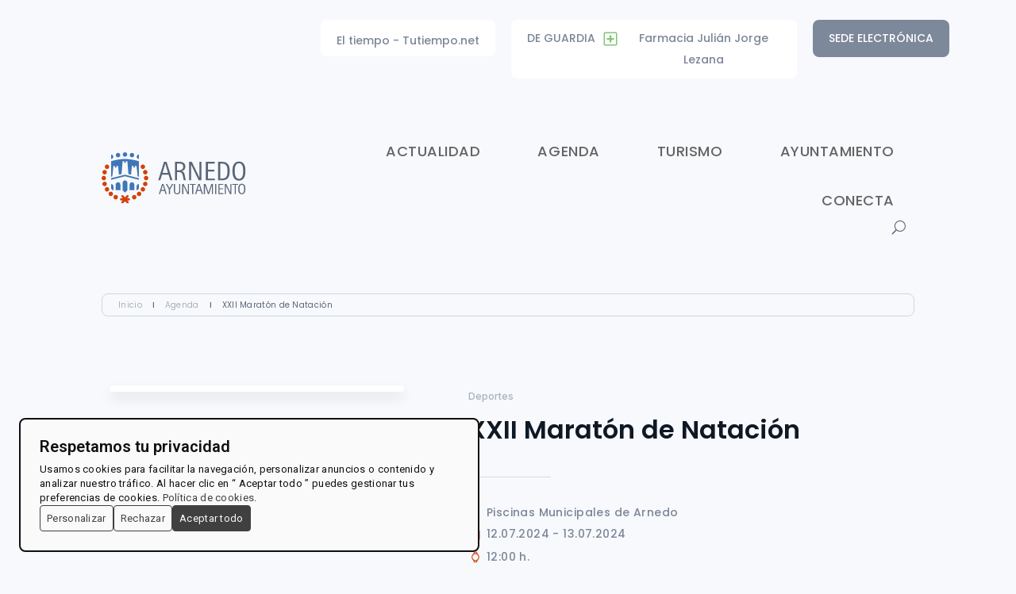

--- FILE ---
content_type: text/html; charset=utf-8
request_url: https://www.google.com/recaptcha/api2/anchor?ar=1&k=6LexSYspAAAAADFuWt5Bd4_MAyKx-a2J7FG_BzmD&co=aHR0cHM6Ly93d3cuYXJuZWRvLmNvbTo0NDM.&hl=en&v=PoyoqOPhxBO7pBk68S4YbpHZ&size=invisible&anchor-ms=20000&execute-ms=30000&cb=wj2ajjjh5kdd
body_size: 48663
content:
<!DOCTYPE HTML><html dir="ltr" lang="en"><head><meta http-equiv="Content-Type" content="text/html; charset=UTF-8">
<meta http-equiv="X-UA-Compatible" content="IE=edge">
<title>reCAPTCHA</title>
<style type="text/css">
/* cyrillic-ext */
@font-face {
  font-family: 'Roboto';
  font-style: normal;
  font-weight: 400;
  font-stretch: 100%;
  src: url(//fonts.gstatic.com/s/roboto/v48/KFO7CnqEu92Fr1ME7kSn66aGLdTylUAMa3GUBHMdazTgWw.woff2) format('woff2');
  unicode-range: U+0460-052F, U+1C80-1C8A, U+20B4, U+2DE0-2DFF, U+A640-A69F, U+FE2E-FE2F;
}
/* cyrillic */
@font-face {
  font-family: 'Roboto';
  font-style: normal;
  font-weight: 400;
  font-stretch: 100%;
  src: url(//fonts.gstatic.com/s/roboto/v48/KFO7CnqEu92Fr1ME7kSn66aGLdTylUAMa3iUBHMdazTgWw.woff2) format('woff2');
  unicode-range: U+0301, U+0400-045F, U+0490-0491, U+04B0-04B1, U+2116;
}
/* greek-ext */
@font-face {
  font-family: 'Roboto';
  font-style: normal;
  font-weight: 400;
  font-stretch: 100%;
  src: url(//fonts.gstatic.com/s/roboto/v48/KFO7CnqEu92Fr1ME7kSn66aGLdTylUAMa3CUBHMdazTgWw.woff2) format('woff2');
  unicode-range: U+1F00-1FFF;
}
/* greek */
@font-face {
  font-family: 'Roboto';
  font-style: normal;
  font-weight: 400;
  font-stretch: 100%;
  src: url(//fonts.gstatic.com/s/roboto/v48/KFO7CnqEu92Fr1ME7kSn66aGLdTylUAMa3-UBHMdazTgWw.woff2) format('woff2');
  unicode-range: U+0370-0377, U+037A-037F, U+0384-038A, U+038C, U+038E-03A1, U+03A3-03FF;
}
/* math */
@font-face {
  font-family: 'Roboto';
  font-style: normal;
  font-weight: 400;
  font-stretch: 100%;
  src: url(//fonts.gstatic.com/s/roboto/v48/KFO7CnqEu92Fr1ME7kSn66aGLdTylUAMawCUBHMdazTgWw.woff2) format('woff2');
  unicode-range: U+0302-0303, U+0305, U+0307-0308, U+0310, U+0312, U+0315, U+031A, U+0326-0327, U+032C, U+032F-0330, U+0332-0333, U+0338, U+033A, U+0346, U+034D, U+0391-03A1, U+03A3-03A9, U+03B1-03C9, U+03D1, U+03D5-03D6, U+03F0-03F1, U+03F4-03F5, U+2016-2017, U+2034-2038, U+203C, U+2040, U+2043, U+2047, U+2050, U+2057, U+205F, U+2070-2071, U+2074-208E, U+2090-209C, U+20D0-20DC, U+20E1, U+20E5-20EF, U+2100-2112, U+2114-2115, U+2117-2121, U+2123-214F, U+2190, U+2192, U+2194-21AE, U+21B0-21E5, U+21F1-21F2, U+21F4-2211, U+2213-2214, U+2216-22FF, U+2308-230B, U+2310, U+2319, U+231C-2321, U+2336-237A, U+237C, U+2395, U+239B-23B7, U+23D0, U+23DC-23E1, U+2474-2475, U+25AF, U+25B3, U+25B7, U+25BD, U+25C1, U+25CA, U+25CC, U+25FB, U+266D-266F, U+27C0-27FF, U+2900-2AFF, U+2B0E-2B11, U+2B30-2B4C, U+2BFE, U+3030, U+FF5B, U+FF5D, U+1D400-1D7FF, U+1EE00-1EEFF;
}
/* symbols */
@font-face {
  font-family: 'Roboto';
  font-style: normal;
  font-weight: 400;
  font-stretch: 100%;
  src: url(//fonts.gstatic.com/s/roboto/v48/KFO7CnqEu92Fr1ME7kSn66aGLdTylUAMaxKUBHMdazTgWw.woff2) format('woff2');
  unicode-range: U+0001-000C, U+000E-001F, U+007F-009F, U+20DD-20E0, U+20E2-20E4, U+2150-218F, U+2190, U+2192, U+2194-2199, U+21AF, U+21E6-21F0, U+21F3, U+2218-2219, U+2299, U+22C4-22C6, U+2300-243F, U+2440-244A, U+2460-24FF, U+25A0-27BF, U+2800-28FF, U+2921-2922, U+2981, U+29BF, U+29EB, U+2B00-2BFF, U+4DC0-4DFF, U+FFF9-FFFB, U+10140-1018E, U+10190-1019C, U+101A0, U+101D0-101FD, U+102E0-102FB, U+10E60-10E7E, U+1D2C0-1D2D3, U+1D2E0-1D37F, U+1F000-1F0FF, U+1F100-1F1AD, U+1F1E6-1F1FF, U+1F30D-1F30F, U+1F315, U+1F31C, U+1F31E, U+1F320-1F32C, U+1F336, U+1F378, U+1F37D, U+1F382, U+1F393-1F39F, U+1F3A7-1F3A8, U+1F3AC-1F3AF, U+1F3C2, U+1F3C4-1F3C6, U+1F3CA-1F3CE, U+1F3D4-1F3E0, U+1F3ED, U+1F3F1-1F3F3, U+1F3F5-1F3F7, U+1F408, U+1F415, U+1F41F, U+1F426, U+1F43F, U+1F441-1F442, U+1F444, U+1F446-1F449, U+1F44C-1F44E, U+1F453, U+1F46A, U+1F47D, U+1F4A3, U+1F4B0, U+1F4B3, U+1F4B9, U+1F4BB, U+1F4BF, U+1F4C8-1F4CB, U+1F4D6, U+1F4DA, U+1F4DF, U+1F4E3-1F4E6, U+1F4EA-1F4ED, U+1F4F7, U+1F4F9-1F4FB, U+1F4FD-1F4FE, U+1F503, U+1F507-1F50B, U+1F50D, U+1F512-1F513, U+1F53E-1F54A, U+1F54F-1F5FA, U+1F610, U+1F650-1F67F, U+1F687, U+1F68D, U+1F691, U+1F694, U+1F698, U+1F6AD, U+1F6B2, U+1F6B9-1F6BA, U+1F6BC, U+1F6C6-1F6CF, U+1F6D3-1F6D7, U+1F6E0-1F6EA, U+1F6F0-1F6F3, U+1F6F7-1F6FC, U+1F700-1F7FF, U+1F800-1F80B, U+1F810-1F847, U+1F850-1F859, U+1F860-1F887, U+1F890-1F8AD, U+1F8B0-1F8BB, U+1F8C0-1F8C1, U+1F900-1F90B, U+1F93B, U+1F946, U+1F984, U+1F996, U+1F9E9, U+1FA00-1FA6F, U+1FA70-1FA7C, U+1FA80-1FA89, U+1FA8F-1FAC6, U+1FACE-1FADC, U+1FADF-1FAE9, U+1FAF0-1FAF8, U+1FB00-1FBFF;
}
/* vietnamese */
@font-face {
  font-family: 'Roboto';
  font-style: normal;
  font-weight: 400;
  font-stretch: 100%;
  src: url(//fonts.gstatic.com/s/roboto/v48/KFO7CnqEu92Fr1ME7kSn66aGLdTylUAMa3OUBHMdazTgWw.woff2) format('woff2');
  unicode-range: U+0102-0103, U+0110-0111, U+0128-0129, U+0168-0169, U+01A0-01A1, U+01AF-01B0, U+0300-0301, U+0303-0304, U+0308-0309, U+0323, U+0329, U+1EA0-1EF9, U+20AB;
}
/* latin-ext */
@font-face {
  font-family: 'Roboto';
  font-style: normal;
  font-weight: 400;
  font-stretch: 100%;
  src: url(//fonts.gstatic.com/s/roboto/v48/KFO7CnqEu92Fr1ME7kSn66aGLdTylUAMa3KUBHMdazTgWw.woff2) format('woff2');
  unicode-range: U+0100-02BA, U+02BD-02C5, U+02C7-02CC, U+02CE-02D7, U+02DD-02FF, U+0304, U+0308, U+0329, U+1D00-1DBF, U+1E00-1E9F, U+1EF2-1EFF, U+2020, U+20A0-20AB, U+20AD-20C0, U+2113, U+2C60-2C7F, U+A720-A7FF;
}
/* latin */
@font-face {
  font-family: 'Roboto';
  font-style: normal;
  font-weight: 400;
  font-stretch: 100%;
  src: url(//fonts.gstatic.com/s/roboto/v48/KFO7CnqEu92Fr1ME7kSn66aGLdTylUAMa3yUBHMdazQ.woff2) format('woff2');
  unicode-range: U+0000-00FF, U+0131, U+0152-0153, U+02BB-02BC, U+02C6, U+02DA, U+02DC, U+0304, U+0308, U+0329, U+2000-206F, U+20AC, U+2122, U+2191, U+2193, U+2212, U+2215, U+FEFF, U+FFFD;
}
/* cyrillic-ext */
@font-face {
  font-family: 'Roboto';
  font-style: normal;
  font-weight: 500;
  font-stretch: 100%;
  src: url(//fonts.gstatic.com/s/roboto/v48/KFO7CnqEu92Fr1ME7kSn66aGLdTylUAMa3GUBHMdazTgWw.woff2) format('woff2');
  unicode-range: U+0460-052F, U+1C80-1C8A, U+20B4, U+2DE0-2DFF, U+A640-A69F, U+FE2E-FE2F;
}
/* cyrillic */
@font-face {
  font-family: 'Roboto';
  font-style: normal;
  font-weight: 500;
  font-stretch: 100%;
  src: url(//fonts.gstatic.com/s/roboto/v48/KFO7CnqEu92Fr1ME7kSn66aGLdTylUAMa3iUBHMdazTgWw.woff2) format('woff2');
  unicode-range: U+0301, U+0400-045F, U+0490-0491, U+04B0-04B1, U+2116;
}
/* greek-ext */
@font-face {
  font-family: 'Roboto';
  font-style: normal;
  font-weight: 500;
  font-stretch: 100%;
  src: url(//fonts.gstatic.com/s/roboto/v48/KFO7CnqEu92Fr1ME7kSn66aGLdTylUAMa3CUBHMdazTgWw.woff2) format('woff2');
  unicode-range: U+1F00-1FFF;
}
/* greek */
@font-face {
  font-family: 'Roboto';
  font-style: normal;
  font-weight: 500;
  font-stretch: 100%;
  src: url(//fonts.gstatic.com/s/roboto/v48/KFO7CnqEu92Fr1ME7kSn66aGLdTylUAMa3-UBHMdazTgWw.woff2) format('woff2');
  unicode-range: U+0370-0377, U+037A-037F, U+0384-038A, U+038C, U+038E-03A1, U+03A3-03FF;
}
/* math */
@font-face {
  font-family: 'Roboto';
  font-style: normal;
  font-weight: 500;
  font-stretch: 100%;
  src: url(//fonts.gstatic.com/s/roboto/v48/KFO7CnqEu92Fr1ME7kSn66aGLdTylUAMawCUBHMdazTgWw.woff2) format('woff2');
  unicode-range: U+0302-0303, U+0305, U+0307-0308, U+0310, U+0312, U+0315, U+031A, U+0326-0327, U+032C, U+032F-0330, U+0332-0333, U+0338, U+033A, U+0346, U+034D, U+0391-03A1, U+03A3-03A9, U+03B1-03C9, U+03D1, U+03D5-03D6, U+03F0-03F1, U+03F4-03F5, U+2016-2017, U+2034-2038, U+203C, U+2040, U+2043, U+2047, U+2050, U+2057, U+205F, U+2070-2071, U+2074-208E, U+2090-209C, U+20D0-20DC, U+20E1, U+20E5-20EF, U+2100-2112, U+2114-2115, U+2117-2121, U+2123-214F, U+2190, U+2192, U+2194-21AE, U+21B0-21E5, U+21F1-21F2, U+21F4-2211, U+2213-2214, U+2216-22FF, U+2308-230B, U+2310, U+2319, U+231C-2321, U+2336-237A, U+237C, U+2395, U+239B-23B7, U+23D0, U+23DC-23E1, U+2474-2475, U+25AF, U+25B3, U+25B7, U+25BD, U+25C1, U+25CA, U+25CC, U+25FB, U+266D-266F, U+27C0-27FF, U+2900-2AFF, U+2B0E-2B11, U+2B30-2B4C, U+2BFE, U+3030, U+FF5B, U+FF5D, U+1D400-1D7FF, U+1EE00-1EEFF;
}
/* symbols */
@font-face {
  font-family: 'Roboto';
  font-style: normal;
  font-weight: 500;
  font-stretch: 100%;
  src: url(//fonts.gstatic.com/s/roboto/v48/KFO7CnqEu92Fr1ME7kSn66aGLdTylUAMaxKUBHMdazTgWw.woff2) format('woff2');
  unicode-range: U+0001-000C, U+000E-001F, U+007F-009F, U+20DD-20E0, U+20E2-20E4, U+2150-218F, U+2190, U+2192, U+2194-2199, U+21AF, U+21E6-21F0, U+21F3, U+2218-2219, U+2299, U+22C4-22C6, U+2300-243F, U+2440-244A, U+2460-24FF, U+25A0-27BF, U+2800-28FF, U+2921-2922, U+2981, U+29BF, U+29EB, U+2B00-2BFF, U+4DC0-4DFF, U+FFF9-FFFB, U+10140-1018E, U+10190-1019C, U+101A0, U+101D0-101FD, U+102E0-102FB, U+10E60-10E7E, U+1D2C0-1D2D3, U+1D2E0-1D37F, U+1F000-1F0FF, U+1F100-1F1AD, U+1F1E6-1F1FF, U+1F30D-1F30F, U+1F315, U+1F31C, U+1F31E, U+1F320-1F32C, U+1F336, U+1F378, U+1F37D, U+1F382, U+1F393-1F39F, U+1F3A7-1F3A8, U+1F3AC-1F3AF, U+1F3C2, U+1F3C4-1F3C6, U+1F3CA-1F3CE, U+1F3D4-1F3E0, U+1F3ED, U+1F3F1-1F3F3, U+1F3F5-1F3F7, U+1F408, U+1F415, U+1F41F, U+1F426, U+1F43F, U+1F441-1F442, U+1F444, U+1F446-1F449, U+1F44C-1F44E, U+1F453, U+1F46A, U+1F47D, U+1F4A3, U+1F4B0, U+1F4B3, U+1F4B9, U+1F4BB, U+1F4BF, U+1F4C8-1F4CB, U+1F4D6, U+1F4DA, U+1F4DF, U+1F4E3-1F4E6, U+1F4EA-1F4ED, U+1F4F7, U+1F4F9-1F4FB, U+1F4FD-1F4FE, U+1F503, U+1F507-1F50B, U+1F50D, U+1F512-1F513, U+1F53E-1F54A, U+1F54F-1F5FA, U+1F610, U+1F650-1F67F, U+1F687, U+1F68D, U+1F691, U+1F694, U+1F698, U+1F6AD, U+1F6B2, U+1F6B9-1F6BA, U+1F6BC, U+1F6C6-1F6CF, U+1F6D3-1F6D7, U+1F6E0-1F6EA, U+1F6F0-1F6F3, U+1F6F7-1F6FC, U+1F700-1F7FF, U+1F800-1F80B, U+1F810-1F847, U+1F850-1F859, U+1F860-1F887, U+1F890-1F8AD, U+1F8B0-1F8BB, U+1F8C0-1F8C1, U+1F900-1F90B, U+1F93B, U+1F946, U+1F984, U+1F996, U+1F9E9, U+1FA00-1FA6F, U+1FA70-1FA7C, U+1FA80-1FA89, U+1FA8F-1FAC6, U+1FACE-1FADC, U+1FADF-1FAE9, U+1FAF0-1FAF8, U+1FB00-1FBFF;
}
/* vietnamese */
@font-face {
  font-family: 'Roboto';
  font-style: normal;
  font-weight: 500;
  font-stretch: 100%;
  src: url(//fonts.gstatic.com/s/roboto/v48/KFO7CnqEu92Fr1ME7kSn66aGLdTylUAMa3OUBHMdazTgWw.woff2) format('woff2');
  unicode-range: U+0102-0103, U+0110-0111, U+0128-0129, U+0168-0169, U+01A0-01A1, U+01AF-01B0, U+0300-0301, U+0303-0304, U+0308-0309, U+0323, U+0329, U+1EA0-1EF9, U+20AB;
}
/* latin-ext */
@font-face {
  font-family: 'Roboto';
  font-style: normal;
  font-weight: 500;
  font-stretch: 100%;
  src: url(//fonts.gstatic.com/s/roboto/v48/KFO7CnqEu92Fr1ME7kSn66aGLdTylUAMa3KUBHMdazTgWw.woff2) format('woff2');
  unicode-range: U+0100-02BA, U+02BD-02C5, U+02C7-02CC, U+02CE-02D7, U+02DD-02FF, U+0304, U+0308, U+0329, U+1D00-1DBF, U+1E00-1E9F, U+1EF2-1EFF, U+2020, U+20A0-20AB, U+20AD-20C0, U+2113, U+2C60-2C7F, U+A720-A7FF;
}
/* latin */
@font-face {
  font-family: 'Roboto';
  font-style: normal;
  font-weight: 500;
  font-stretch: 100%;
  src: url(//fonts.gstatic.com/s/roboto/v48/KFO7CnqEu92Fr1ME7kSn66aGLdTylUAMa3yUBHMdazQ.woff2) format('woff2');
  unicode-range: U+0000-00FF, U+0131, U+0152-0153, U+02BB-02BC, U+02C6, U+02DA, U+02DC, U+0304, U+0308, U+0329, U+2000-206F, U+20AC, U+2122, U+2191, U+2193, U+2212, U+2215, U+FEFF, U+FFFD;
}
/* cyrillic-ext */
@font-face {
  font-family: 'Roboto';
  font-style: normal;
  font-weight: 900;
  font-stretch: 100%;
  src: url(//fonts.gstatic.com/s/roboto/v48/KFO7CnqEu92Fr1ME7kSn66aGLdTylUAMa3GUBHMdazTgWw.woff2) format('woff2');
  unicode-range: U+0460-052F, U+1C80-1C8A, U+20B4, U+2DE0-2DFF, U+A640-A69F, U+FE2E-FE2F;
}
/* cyrillic */
@font-face {
  font-family: 'Roboto';
  font-style: normal;
  font-weight: 900;
  font-stretch: 100%;
  src: url(//fonts.gstatic.com/s/roboto/v48/KFO7CnqEu92Fr1ME7kSn66aGLdTylUAMa3iUBHMdazTgWw.woff2) format('woff2');
  unicode-range: U+0301, U+0400-045F, U+0490-0491, U+04B0-04B1, U+2116;
}
/* greek-ext */
@font-face {
  font-family: 'Roboto';
  font-style: normal;
  font-weight: 900;
  font-stretch: 100%;
  src: url(//fonts.gstatic.com/s/roboto/v48/KFO7CnqEu92Fr1ME7kSn66aGLdTylUAMa3CUBHMdazTgWw.woff2) format('woff2');
  unicode-range: U+1F00-1FFF;
}
/* greek */
@font-face {
  font-family: 'Roboto';
  font-style: normal;
  font-weight: 900;
  font-stretch: 100%;
  src: url(//fonts.gstatic.com/s/roboto/v48/KFO7CnqEu92Fr1ME7kSn66aGLdTylUAMa3-UBHMdazTgWw.woff2) format('woff2');
  unicode-range: U+0370-0377, U+037A-037F, U+0384-038A, U+038C, U+038E-03A1, U+03A3-03FF;
}
/* math */
@font-face {
  font-family: 'Roboto';
  font-style: normal;
  font-weight: 900;
  font-stretch: 100%;
  src: url(//fonts.gstatic.com/s/roboto/v48/KFO7CnqEu92Fr1ME7kSn66aGLdTylUAMawCUBHMdazTgWw.woff2) format('woff2');
  unicode-range: U+0302-0303, U+0305, U+0307-0308, U+0310, U+0312, U+0315, U+031A, U+0326-0327, U+032C, U+032F-0330, U+0332-0333, U+0338, U+033A, U+0346, U+034D, U+0391-03A1, U+03A3-03A9, U+03B1-03C9, U+03D1, U+03D5-03D6, U+03F0-03F1, U+03F4-03F5, U+2016-2017, U+2034-2038, U+203C, U+2040, U+2043, U+2047, U+2050, U+2057, U+205F, U+2070-2071, U+2074-208E, U+2090-209C, U+20D0-20DC, U+20E1, U+20E5-20EF, U+2100-2112, U+2114-2115, U+2117-2121, U+2123-214F, U+2190, U+2192, U+2194-21AE, U+21B0-21E5, U+21F1-21F2, U+21F4-2211, U+2213-2214, U+2216-22FF, U+2308-230B, U+2310, U+2319, U+231C-2321, U+2336-237A, U+237C, U+2395, U+239B-23B7, U+23D0, U+23DC-23E1, U+2474-2475, U+25AF, U+25B3, U+25B7, U+25BD, U+25C1, U+25CA, U+25CC, U+25FB, U+266D-266F, U+27C0-27FF, U+2900-2AFF, U+2B0E-2B11, U+2B30-2B4C, U+2BFE, U+3030, U+FF5B, U+FF5D, U+1D400-1D7FF, U+1EE00-1EEFF;
}
/* symbols */
@font-face {
  font-family: 'Roboto';
  font-style: normal;
  font-weight: 900;
  font-stretch: 100%;
  src: url(//fonts.gstatic.com/s/roboto/v48/KFO7CnqEu92Fr1ME7kSn66aGLdTylUAMaxKUBHMdazTgWw.woff2) format('woff2');
  unicode-range: U+0001-000C, U+000E-001F, U+007F-009F, U+20DD-20E0, U+20E2-20E4, U+2150-218F, U+2190, U+2192, U+2194-2199, U+21AF, U+21E6-21F0, U+21F3, U+2218-2219, U+2299, U+22C4-22C6, U+2300-243F, U+2440-244A, U+2460-24FF, U+25A0-27BF, U+2800-28FF, U+2921-2922, U+2981, U+29BF, U+29EB, U+2B00-2BFF, U+4DC0-4DFF, U+FFF9-FFFB, U+10140-1018E, U+10190-1019C, U+101A0, U+101D0-101FD, U+102E0-102FB, U+10E60-10E7E, U+1D2C0-1D2D3, U+1D2E0-1D37F, U+1F000-1F0FF, U+1F100-1F1AD, U+1F1E6-1F1FF, U+1F30D-1F30F, U+1F315, U+1F31C, U+1F31E, U+1F320-1F32C, U+1F336, U+1F378, U+1F37D, U+1F382, U+1F393-1F39F, U+1F3A7-1F3A8, U+1F3AC-1F3AF, U+1F3C2, U+1F3C4-1F3C6, U+1F3CA-1F3CE, U+1F3D4-1F3E0, U+1F3ED, U+1F3F1-1F3F3, U+1F3F5-1F3F7, U+1F408, U+1F415, U+1F41F, U+1F426, U+1F43F, U+1F441-1F442, U+1F444, U+1F446-1F449, U+1F44C-1F44E, U+1F453, U+1F46A, U+1F47D, U+1F4A3, U+1F4B0, U+1F4B3, U+1F4B9, U+1F4BB, U+1F4BF, U+1F4C8-1F4CB, U+1F4D6, U+1F4DA, U+1F4DF, U+1F4E3-1F4E6, U+1F4EA-1F4ED, U+1F4F7, U+1F4F9-1F4FB, U+1F4FD-1F4FE, U+1F503, U+1F507-1F50B, U+1F50D, U+1F512-1F513, U+1F53E-1F54A, U+1F54F-1F5FA, U+1F610, U+1F650-1F67F, U+1F687, U+1F68D, U+1F691, U+1F694, U+1F698, U+1F6AD, U+1F6B2, U+1F6B9-1F6BA, U+1F6BC, U+1F6C6-1F6CF, U+1F6D3-1F6D7, U+1F6E0-1F6EA, U+1F6F0-1F6F3, U+1F6F7-1F6FC, U+1F700-1F7FF, U+1F800-1F80B, U+1F810-1F847, U+1F850-1F859, U+1F860-1F887, U+1F890-1F8AD, U+1F8B0-1F8BB, U+1F8C0-1F8C1, U+1F900-1F90B, U+1F93B, U+1F946, U+1F984, U+1F996, U+1F9E9, U+1FA00-1FA6F, U+1FA70-1FA7C, U+1FA80-1FA89, U+1FA8F-1FAC6, U+1FACE-1FADC, U+1FADF-1FAE9, U+1FAF0-1FAF8, U+1FB00-1FBFF;
}
/* vietnamese */
@font-face {
  font-family: 'Roboto';
  font-style: normal;
  font-weight: 900;
  font-stretch: 100%;
  src: url(//fonts.gstatic.com/s/roboto/v48/KFO7CnqEu92Fr1ME7kSn66aGLdTylUAMa3OUBHMdazTgWw.woff2) format('woff2');
  unicode-range: U+0102-0103, U+0110-0111, U+0128-0129, U+0168-0169, U+01A0-01A1, U+01AF-01B0, U+0300-0301, U+0303-0304, U+0308-0309, U+0323, U+0329, U+1EA0-1EF9, U+20AB;
}
/* latin-ext */
@font-face {
  font-family: 'Roboto';
  font-style: normal;
  font-weight: 900;
  font-stretch: 100%;
  src: url(//fonts.gstatic.com/s/roboto/v48/KFO7CnqEu92Fr1ME7kSn66aGLdTylUAMa3KUBHMdazTgWw.woff2) format('woff2');
  unicode-range: U+0100-02BA, U+02BD-02C5, U+02C7-02CC, U+02CE-02D7, U+02DD-02FF, U+0304, U+0308, U+0329, U+1D00-1DBF, U+1E00-1E9F, U+1EF2-1EFF, U+2020, U+20A0-20AB, U+20AD-20C0, U+2113, U+2C60-2C7F, U+A720-A7FF;
}
/* latin */
@font-face {
  font-family: 'Roboto';
  font-style: normal;
  font-weight: 900;
  font-stretch: 100%;
  src: url(//fonts.gstatic.com/s/roboto/v48/KFO7CnqEu92Fr1ME7kSn66aGLdTylUAMa3yUBHMdazQ.woff2) format('woff2');
  unicode-range: U+0000-00FF, U+0131, U+0152-0153, U+02BB-02BC, U+02C6, U+02DA, U+02DC, U+0304, U+0308, U+0329, U+2000-206F, U+20AC, U+2122, U+2191, U+2193, U+2212, U+2215, U+FEFF, U+FFFD;
}

</style>
<link rel="stylesheet" type="text/css" href="https://www.gstatic.com/recaptcha/releases/PoyoqOPhxBO7pBk68S4YbpHZ/styles__ltr.css">
<script nonce="j2kTy6YMfxfgoVn1Q14RXA" type="text/javascript">window['__recaptcha_api'] = 'https://www.google.com/recaptcha/api2/';</script>
<script type="text/javascript" src="https://www.gstatic.com/recaptcha/releases/PoyoqOPhxBO7pBk68S4YbpHZ/recaptcha__en.js" nonce="j2kTy6YMfxfgoVn1Q14RXA">
      
    </script></head>
<body><div id="rc-anchor-alert" class="rc-anchor-alert"></div>
<input type="hidden" id="recaptcha-token" value="[base64]">
<script type="text/javascript" nonce="j2kTy6YMfxfgoVn1Q14RXA">
      recaptcha.anchor.Main.init("[\x22ainput\x22,[\x22bgdata\x22,\x22\x22,\[base64]/[base64]/[base64]/[base64]/[base64]/UltsKytdPUU6KEU8MjA0OD9SW2wrK109RT4+NnwxOTI6KChFJjY0NTEyKT09NTUyOTYmJk0rMTxjLmxlbmd0aCYmKGMuY2hhckNvZGVBdChNKzEpJjY0NTEyKT09NTYzMjA/[base64]/[base64]/[base64]/[base64]/[base64]/[base64]/[base64]\x22,\[base64]\\u003d\\u003d\x22,\x22FMKnYw7DmMKlK13CtMK9JMOBIFDDvsKHw7ZSBcKXw41owprDoEpnw77Ct1rDmF/Ck8Kgw5nClCZfIMOCw44zZQXCh8KIGXQ1w74AG8OPdz18QsOxwoN1VMKSw4HDnl/[base64]/[base64]/wqrCpsOHw4PDuMO3w5tiw4nDgcKIwqhSw5/DhcOHwp7CtcOgcgg3w77CpMOhw4XDjyIPNAtEw4/DjcOfMG/DpE7DlMOoRV3CicODbMK6wo/[base64]/DiRBCwqtxw65lwrzCusKMwogvMMKVSSzCnC/CqivCogDDiW0Pw5/DmcKxKjIew6UHfMO9wrcAY8O5dnZnQMOLF8OFSMOBwp7CnGzCkkYuB8OJKwjCqsKxwpjDv2Vuwp59HsOHPcOfw7HDpQ5sw4HDgHBGw6DCoMKGwrDDrcOawqPCnVzDqThHw5/Cng/Co8KABmwBw5nDisKVPnbCu8KXw4UWAlTDvnTCh8KVwrLCmzcLwrPCuifCtMOxw54FwqQHw7/DoQMeFsKUw4zDj2gSP8OfZcKSDQ7DisKVWCzCgcKVw4crwok2PQHCisOSwpc/R8OEwqA/a8OuccOwPMOiCTZSw7ELwoFKw5HDiXvDuTLCvMOfwpvCoMK/KsKHw4nCggnDmcOOZcOHXEQPCyw/OsKBwo3CoVpew5TCrmzCgzbCqgR3wpPDgcK0w6tFGk4JwpXCvE7DlMKgCGAQw4dsW8KRw4EmwqJHw5DDvl7DjVZNw5cywqNXw7LDt8O+wpnDv8ORw4EPD8Kgw5bCgC7DnsOHfGbCuDbCpsO7Nx3Cu8KfSEHCn8O9w44/IR8YwpLDtnUvfcOFb8Owwr/[base64]/DpsOHw5nDjiDCrDnDhUrDoTEpeHFHcgHCtcO4cGw8wrbCucK6wrYmFcOTwokKTgTCgho0w5/[base64]/woHCtggzIMKTw6E3wqbDsMKOwp8rwq4yfsKcfGzCmWYIZcOZKjkpw5/Cp8Off8KPKFoJwq9rbcKcNcKQw5Now7DCisO5XTNCw6Y4wr7DvT/CmcOjKMO4NCTCqcORw5lIw7k+w4/[base64]/[base64]/DtcK/w4Ndw53DmMO/wpU0UsO8BsO1wojDrsKbwrtLfloMw7pzw4nCjXXCqxAFZzoiCV7CmcKhbsKWwpFUDsOPeMK6Qx5bU8OCAiMLwqRaw5M/[base64]/[base64]/[base64]/DhkrDucKySxhTRWjCg3jDg8KrwoBtTwp3w6TDrSkUSHfCv3zDlyA5Th7CpsKDUsOnZDtlwqpTO8Kaw7ppUF0UR8ONwo7CrsKACxIOw67CqsO0HVxWCsOjBMKbLBXCt1A9wr/[base64]/Cmg0TFMKba8OXw4Unw5t5OBxpwrJgwqwDXcK3TMKswqNkScOow7vDucO+fhVZwro2w5zDry5/[base64]/bsO3w4fDtcKbQMOBDsOORmUiw75Ow4HChcK2w5DCu8ObLcOrwq5lwo8mfsOTwonCpVd9YsO+WsOKw458B1TDvUvCo3nDu1PDssKZwq1nwq3Dj8Ofw7RZMC3CoCjDkSF2w5glSX7CtnzDp8K5w5JcHlh/[base64]/DrGbDr3XDk8OwwoEkM0TDgnR7OsKlwpEnw5LDqcK3wpwUw40uD8O0EcKMwoJHJMKCwpjCosKyw6dtw6kpw794w4ESAcOTw4MXF3HCiQQ4w4bDml/CpsKuwqlpJX3CriYfwqpnwr1NO8OOasK/wpkkw55gw7N/[base64]/Ckw3Dl8Kow75DKsK7FMOfeMKfY1vDg8KeaCFJeBk4wpJUwrPDvsOUwrwww7jCgiA0w7zClcOkwqjDqMKBwo7Ct8KjYsOfHMK+Rn8SecOzGcOHBsKPw6sPwokgfzkwKMKBw5UwcsOjw4XDgcOUwr8tJTXCkcOnJcOBwobCrUvDtCgkwroawqczwp9mCsO5Q8K/wqg5QWLCtk7CpXLDhsOVVTlCaDAawqjDjkJncsKYwp1UwogewpHDlWHDqsOzLMOaSMKFPMOYwoAjwp4Mf1kYdmZ2wptSw5REw6doYkLCksKxV8OvwotHw4/CtMOmw6bDr3sXwpLCm8Kse8KawqnCksOsDTHCvgbCqMK/wr/[base64]/CrcKLTgLDvjnDnnHDrlrCvcKqw7E/w6TClwVRcWfDrcKcfcK5w6xFdU/Dl8K1FCBBw5sqPWIBOkE6wozCoMOKwrBRwr7Cp8OoGcODIsKgIyzDn8KoOcOCBsOXw4N+XiPDtcOLAMKTDMKqwrVTHDB7w7HDkHEjM8OwwqTDksKJwr50w7TDjyxOXjYJdcO/[base64]/LEVzBcONwoQfBsORE8KHCcKrwrLCl8ORwqsAOMOvGT7DsBnDpEvDsXnCnFYew5I2aSsYCcKUw7nCtF/DoHERw5nCqBrDs8OsWcOEwrYzw5vDucKZwqcSwr/DisOiw5Nfw7VrwonDk8KAw7zCkzrDqg/ChsO5aiHCnMKaDMOLwq/CuHTDhMKHw49IL8Ksw7AnIMOHcsKjwqkoL8KAw67DlMO+BhPCtn/DuUMywqsGeFt6MkTDtmXCpsOHBiBXw5ASwpBQw6rDpcK4wopaJcKCw6hVwoIYwpHCnRrDo1XCnMKnw6LDvXfCq8Obw5TCizzCmsKpa8K5NSbCuS7ClnHDhsOnBn1DwrHDmcO1w4hCeitiw5zDqCjDlsKPISPCjMOWw7PCiMKVwrTChMO6wowWwrnCqV/[base64]/[base64]/[base64]/[base64]/FHEEBsKRfMO3wpHDssKpwr/DocO3w4wwwpnCjcOaIcODEsOnPRnCjMOBwp5awrchwpoETy3CuSjCtgpJOMOkOWjDncKWC8KDQXrCusKZHsOBdkLDosO+VT3DvB3DnsO4EMKUGDHDmcKFfGNNeDd/[base64]/Dr8KFw6XClFHDuMONwrx1QBZnwoDClcOyw63DmScwGjPChXIfWMOgH8K5w4/DnsKtwr13wr5MFMORLyPCiXvDrV/CgsKFNcOpw7lRN8OnTMO4wofCsMOlA8OLZcKww7jCjW8aLsOtRhzCtk7DsVnDl2Arw5UpLX7DvMKewqDDp8KzBMKmQsKka8KlX8KnFHxZw4kbb00lwrLCo8OPMCLCt8KlC8OJwrAowrVyesOWwq/[base64]/wonDhMKhwoXCqsKzw753TcOMw6V9KsOWe0E4Y2bDtSjCkhDDtcOYwoHCt8KPw5LCqS9Ab8ORQyPCssKjwqUmZFjCmHfCoFvDgsKnw5PCtcOWw5NnKGvCijDCg2xoFsK6w77DhHbCrUTClj5yIsOew6kmCxtVOsOpwphPw5XClMOJwoZAw6fDsnoawprDv0/CjsKVwogPPmnCiAXDpFLCjDzDnsO+wr5xwrbChXxjPsKXbQvDlw9YNT/CmSXDkMORw6HCpcOvwp7DvQjCgXgjXMOmwqnClsO2f8Kqw7pTworDqcKxwrNOwos6wrBWDMOVwodWUsO7wp8Rw71OQcK1w55Lw4zCi1NhwrnCpMKxa3vDqjw/DEHCvMO2Y8KOw4/[base64]/CosOPFDM1Y2VXBcKZaMO4AwPCjDAofcKeHsOrSnUjw6XDo8K5ScOAw5xrKV/Dg0lOeVjDgMOxw67CpAnDhAfDsW/CpMOxMz1lTcKAbRt3w5c/wobCusOHZsOMacK8CgMNwpjCoydVDcKEw5DDgcK0BsK3w4HDgcO6R2wwB8OTGMOAwovCm3fCi8KFYnXDtsOGVCbDisOvUyg/wrx9wqMswrrCilPDkcOcwowuZMOjIcOJYcKRWsOiW8O3ZsKkOsKfwqsHwr8/[base64]/[base64]/DkCnClsK2AyUbBMKnwoPDky5HZhfDg8OZAcOFwrLDmS7DjcOaNcOAImFxTcOVdcO8eW0QYMOKBMK8wrTCqsKnwonDjCRHw4RZw43DqsO9f8KJWMOfQsKdAMOKW8Oswq/DmG3ClV7DtX59LMKSw6nCtcODwo7CtcKTR8OFwpDDmUwkKS3Cg3nDhh5CGMK8w5zDuwTCsWUVCsOLwrZnwpxrXQfCpVQ3aMOEwo3CmMOrw6BFccK9P8KNw5pBwq0XwofDt8KGwrUjTF/[base64]/AHB9CB3CqinDtMKPw4LCjB8JwoImcyMcw4QXw61cwobCuz/Di30cw7U4b1fDg8KZw6vCl8OTHHRhPsKNPil5wp5SRsOMfMOvesO7wpBnw4TCjMKLwo5nwrxQSMKyw6DCglfDlk54w5fCjcOHAcKXwqwzUlvCtg7DrcKgH8OxBsKKOlzCjUY3O8KFw4nCv8Ouw5Rtw5nCvsKkBsOIMnldG8O9DiZTbEbCs8KnwoEkwpbDvi/[base64]/w5rDgMOyWcObw7BAJHHCrMOvFikSw4lkTMKTw6PDhDXCoGDCt8OgJ2bDgMO8w5nDusObTkrCv8OLw4JCSB/CjMO6w48NwoHCnkYga0fDjnHCnMO7KFnCucKcEAJiGsOOcMKMNcO7wpo1wqzCmDBVOcKLAMOXX8KFHcO/RDvCqUDCu0rDhsKXDcOVP8Kuw4NhcMKvTMO0wrQpwrITLW84f8OtTDbCs8KewrTCusKQw7rCmcOSOcKFMcO1S8OMH8Omw59Cw5jCthnCqk9bSlnCl8KgSm/Dpy4EdybDomwDwoc4G8KhTGzCuyxCwpUpwrHCtj3DkcO7w7pWw44vw5M9cWnCrcOiw5hvY2plw47CoRrCrcOCFMOLfMOvwoTCsxF9KgpmdBTCg1bDgT/DnkjDpw08YA0cacKiHDfCpm7DlHTDnMKYwoTDs8OFEMO4wpsoJcKbLsO1worDnm3CkzlpB8Krw6EyOX1wYmE1PcOEYFzDpsOOw4Ubw4JRwp1NGnLDjQ/Co8K6w5nClX9Nw63CrgFTw7vDvSLCjRB5ORXDqsKuw5XDrsK8wqBcwqzDnC3CgcK5w6nCu33DnyjDs8OYDU9LQ8OmwqJzwp3Ds2sRw5t5wrVAF8KZw6wJFn3CncOJw7M6wrhUdMKcGsKhwrVjwoEww7Nuw5TDiQDDiMOfbF/CoyB0w4bCgcOew7p7VSfDqMKuwrhqwpA3HSDCu00pw7PCqS1dwp4qw4fDoxrDoMKCIhQNwqpnwoEodcKXwo91w5zCvcKcUS9teUw6GyAELW/DrMO/ICJjwo3DsMOawozDo8Ogw5A1w77CicKyw7TDsMOjUUVrw4k0W8Oxw7/CiyvCucOxwrE2wo5HM8OlI8KgXGPDn8KBwrPDvmsFMhQGw6drWcKZw5jCuMKndWh3wpZjCMOEf2fDg8KcwoZJMsOkbHXDlsKSIcOBAn8bY8KwJSNACSEjwqrDkMKDP8OzwrwCbCfCpWfCucKySxpDwqY7AsOxdRvDssKTSTFpw7PDssKpCHZ2NMKVwp1gNwdMBMK/eUvCrFvDjmh/VVrDhTQiw4wvw784Mj4/[base64]/CpsKDwpfCqWfDj8OWWcOVcsOzKjA4wrQJBQ8Fwo8ywovCpsOQwqNZZ3fDuMOhwqTCskTDmMOrwqBWR8O/[base64]/CgMKNwoI+IGo6w4bCmsOsw4Z1w5jCu8Kaw5QqV8OGX2PDgzAHXE7Dq3fDssONwogjwphQCQdrwqnCkDlDe2pcJsOpw6LDgVTDpMOJAMONKUJqPVDCgUfCosOKw5/ChT/[base64]/wqvDmMOuw7XCg8OywqnDtH/CrBE9wpJkw73DrsKVw6LCo8KJwpHClRPCo8ObbVM6ShFlwrXDii/Cl8OvQcO0PMK4w6zCvsO4ScKGwoPCugvDj8OSU8K3DRHDtQ4twodKw4Zmb8Oxw73Cmwolw5ZhSD8xwr7CvkzCiMKnSsOxwr/[base64]/JkTCmjszC8OVf0jDiMO9WMKpaz9jWBbDs8K8cmFOw7LCpwHClcOnBl/[base64]/Ck8O2wqHCpgbCjsKqwq8UQsOQwrVgP8KqwohoAcKZGMKfw7piOMK8PcOgw5PDs1l7wrRiwqEJw7UmOMOTwol5w7wSwrZBw6LCjcKWwoZ6ESzDjsK/w7lQeMK7w4Ydw7oVw7XCrTnCjm9rwq/Dj8OLwrNCw7UbcMK7R8KZwrDClwDChQHDsk/[base64]/CgMOOw5B/[base64]/BcKFFQ03ZAQww4cLGCEfd8KUT8OrT8KiwoXDtcOPwqVtw4wTKMO0woNkFV02w4LCi3wcQ8KqcU4ww6HCpcKyw6dNw67CrMKUZsOSw6zDrj7Cs8OHE8KQw7/[base64]/CrMKOdcKzw4d9AMKnwqAFdTbCsRXCpUx6w6trw53Cq0LDmMKRwr7ChTLCvhPCmQ03GsOxWsK+woEGX1fDp8O3AcK/wpzCnE4Xw4/DjsK/bCthwpEuVsK3woANw5PDuT3Co3bDhEHDkAc6w79gIBDCojTDgsKsw7NJdDzCncK9axsiwobDm8KQw7jCrhdPZcOZwoF5w4M3YcOgK8OTfcKXwp0+NMOdXMKBYMO0w4TCpMKKRA8MZGNqKB8nwptiw6rDssKWScOiVzPDtsKfTXweYcKCHcOWw7nDtcK/eEMhw6fCrATCmHXCusOuw5vCqh8Bw4MbBwLChFjDp8KEwoBDDjN7Pw3DiwTCpV7CqsOYYMOywp3Dkg0Ew4/DlMKcX8K+SMOywrR6S8OFOWZYbsO2w4ceGQdkWMOmw7NgB0dSw7PDpUI5w4TDr8KtBcOUTSPCoX89ZF3DiR16TcOEUMKBAcOIw6DDq8KaERckfcKueS3DscKfwppQWVUdfcOhGxR/wpfClcKadMKlAMKMw53CjMOSGcKvbsKww4DCgcO5wpFrw7PConcoWwNdYcKRQcK7b1vDj8OPw6RgLxU5w5nCjcK/Y8KyH23Cq8OFXHNtwoQ1VsKcDcKLwpwow54EOcOFwrxSwp4xwqHDgcOqIzEqA8OwRizCj2TDg8OLwqJEwqE1w48pw4zDnMO7w5vCsHzDtyPDicOIVsKCMCdwaF/DpBrChMOIAyQNZGtxfH/CjRAqY1NWwoTCvsKfG8ONNBtIwr/DjEDDt1fChcOow7jDjBkiM8OCwo0lbsKCeVDCjn/ChMKhwpwgw6zDklnDucK2TExcw43CmcOYPMOXPMOmw4HCiEHCjDMYb0jCi8ORwpbDhcK5JETDn8OBwq/CiVsDXlXClcK8EMKiDjTDgMOQGcKSL1/[base64]/DnsOQGRBiOi/[base64]/[base64]/[base64]/Dih3DnGUkw7IpPsOuP8KvC33DjsOxw4bCk8Kiwq/DosO4J8KXOcOfwoNmwoLCm8KpwrYHw7rDgsKoD1PChzwdwqjDtSzCn23CpsKqwpx0woDCvWzCiC8eMcOiw53Ci8OQOirCi8OXwp0+w6DClSHCpcOQa8K3wojCgsKlwr8/L8KXA8OowqjCvRjDtsO9wrjCq1TDtB43UsOaasKTX8KEw7Y0wpnDvC87O8Oow4DDumohG8OXwpHDq8OFL8OHw4LDgMObw4NcTE57wqohD8Kxw4HDnB8JwrXDlBXCkhzDpcKtwpkRc8K9w4VNKzEbw4PDqkQ6UG4zbMKKXMO/[base64]/CoMOYw4gFfj/Dgx0dw58EYcO8woPDnWrDr8Kgw4Esw4/CjMK2WhzCpsKRw4PDjEsBFEHCpMOvwr55LTJ4dMKKw5TCqcOMDWYLwprCmcOcw4vCvcKDwoUoIsOVZMOrw5wQw6nDkGJ1e3puG8OuaX/CrMOMLnBtw4/CjcKHw5MMex7CrC7CvMO6OMOgeg/CkjFqw5UvN1nDpMOMQsK9PlhbRMK/[base64]/Cg25wFjh/w59bCMKQwoEDw7DDlSVAesKONxZSVsKFwo3DqStzwpJJJGrDrCTCuwPCoHXDnMKgd8K8wqU5OBZSw7N1w5t4wpxCaFnCvcORRlHDghtHTsK3w5/CpiV5bX/DsQrCqMKgwo4ZwqAsLgh9UcOZwrFLw6Zgw6EubiMxTcO0wp1hw6/DmcO3CcOuIG99asKqHCNIWgvDosOUEsOKGcOTe8KFw5/ClcOJw4gTw785w6XCk2RZLWFEwoHDtMKDwrdIwrkPU2A0w7/Dkl/DisOASWzCpsO7w4DClC/CiX7DtcOgCsOxH8OcHcK8w6J7woBeSUjCg8OwJcOCNXcPdcKFIsKvw7nCosOGw7V6SXvCqcOGwq4+bcKTw6bDuU/Cjl97wqMKw50mwqnCq1tAw6XDtCzDnsOEQ0wNLTUMw6/Dn1wGw7RLJAhvQil8w7Z2w7HCjTHDsyrCow9jw6EYwqpkw4l/csO7JWXDrBvDncKQwpQUDxZAw7zCt2kBBsOuSsK/e8OuLkRxHcK6OGxmwqQhw7Bwa8KSw6TClMK2d8Kiw7TDumQpL2vDmyvDuMKtTBLDu8O0elYiMsKow5gOBHDChUPCqRfClMKYSHrDs8OJwp0KURMzIEbCpzTCl8O7UjBJw7FxJyjDocOjw4ddw5AyScKpw44awrzCusOyw6I2D0R2eT/DtMKHFTnCpMKtw5nCpMK0wpQzJ8OWN1AAaAfDp8KPwrdtHSzCsMKYwqRfZiVMwrocMkLDlyHCqnUfw6TCpE/Dp8KNBMK8w6kxw60iBSEJbXp3w43DnkNMw4PClgzClydLQTfCu8OONFrCmcOLR8KgwrwdwozDglp7w4dBw4EDw4/CgMOhWVnDlsK/w4HDkhHDnsO3w4vCl8Kgf8KPw7rDiDE3OsOCw4l9GjkQwoXDgyLDhBUFTmrDlBDCoGoHKcKBJ0M6wo4/w4QKwozCoBjDkwfDi8OoYlFeUMKsai/[base64]/ChcKDCMOEdMOhCmfCl2wgwrTCnsOTw4vCmMOUOsOdezkNwqsnRk/DiMOtwpJpw4LDmnzDo2jCi8OfY8Oiw4Ijw4lYRGvCp0DDmlVocRjCtGTDucKZKirDuHBHw6HDhMOlw7vCiXdHw6RcDk/CoTBZw5HCkcKZNMKraysLWhrCvnXCpMOHwq7DjMOowrbDscORwpV8w47CvMO9Aj8ywo9EwrDCuXTDjsK8w4l5QMOKw6EpOMKrw5hUw6IlIV/[base64]/DuMOxw44Uw5/DsGwFw5QVYsKIC2vDlj4Bw7hMw7d6SR3DvysUwrc3QMOgwokbPsODwqITw5VJdsKkcVIcAcKxK8KkXGgjw6p1dybDtcOpJ8KJwqHChgTDtEDCn8Okw5HCm1RuTMK7w6/[base64]/CvXgZw5wvw7h5VER0woTCsMKEeipYwrRIw7NBw7fDpxHDj37DmsKiVCHCt2TCqcO8DcKuw6o1ZsKNIQfDg8K4w73DgFnDklXDgmMKwqDCmhjDm8KSJcO9ahVZEU/DpcKFwotcw5RfwoxRw4rDg8O0QcKWccOdwrB0dVVHbMO2U0EAwq0GGGMgwok/woBBZyc6Jipfw6bDuAvDp1TDhsOEwr4Uw4XChhLDpsO7RWfDnXlTwpTCjBBJQTnDqCJIw5rDuHF4wqvCiMOqw6/DsTrCsCvCnntaVjc4w47CsmIcwp/Cr8OywoXDs1k6woovLiHCqxVTwr/DjMOMIBnCkMOxPDvCgB3CqcOXw7nCvsKLwonDvsOBCV/Ch8KtYhcBCMKhwoDDoBYDRWgtacKYAcK/MyHCiXnCmMOgcz/DhcKmMsO/[base64]/DiAUuCXkdJFgjw4kEw4LCpxvDg8KySVspIDrDvMK1w7Atw6hbQVnDvMOywobCg8Olw7LCmXXDh8Odw7Ysw6DDrcKtw6xCDznDiMKgMsKWMcKNT8K+NcKSV8KcNisEYF7CrEDChcOuR2XCpsKEw7XCm8Otw5rCtzbCmB8ww5vCt0wvew/[base64]/[base64]/CmcOBwqI9FMKYfxXDisKswpPDuyclJMK7LyrDjn/ChsOzOksUw4EEMcKswpLCml9zFzRJwq/Ck1vCisKYwojCvyHDj8KaMj3DkScTw5N8wq/[base64]/DnA/Dg8OzBV/Cg8KBGxvDkcOyw5oHeMOyw5XCnFDCocOgPMKWccOIwpvDlRXDicKMRsKPw5LDvSFqw6RTX8OLwpPDmGQhwq05wrnCsFvDriYTw6HCi2rDugMMCMKeFxLCuG1YO8KCCVA4BcOdN8KfTg/CnA/DlcORaUZcw7t4w6EaXcKWwrTCpMKZSGfCpsOtw4Y6w6kDwqRweD7Ci8O5w70qwqXDt3jCrCXCoMKsH8KEZ357UzEOw5nDuQsbw6XDlMKuworCrRRoKFXCk8OJBsOMwp5kQEIhYsKmcMOvHCdJfl3DkcObaXtQwoxMwrEHF8Kjw5XDtcOtNcKvw5sWbsOpw7/DvmDCoE1pZEILdcOIw7BIw5coQA41w7HDnxTCssOWN8KcfBvCt8Ogw7EPw4oQWsOzL3DDu1rCmcOqwrR4X8KMamATw7/CqsO7w5Vew5DDosKmTcKzMxRJwpFmIW8BwoN9wqbDjyjDnzfClcK4wqbCpMKBQBTDmMKAcD9Tw4DCij8Mwq4VQShMw6rDmsOHw4zDtcKfZ8Oawp7DmsO8QsOPDcO1W8O3wpAsD8OPa8KJKMKrEzzCgFjCvDXCpsOaLEPDuMK0QFLDk8OZPMKRDcK4FMO4wobDki/Cu8O1wpUQT8O9L8KARGEMIsK7w6zCrsOnwqNEw5zDk2TCg8OlInTDlMOlRgB6wq7Dr8ObwrxewrTDgTvCksOywrxjwqHCrcKKCcK1w6kkUGQDIWPDoMKIRsORw6vCoyvDs8KCw73DoMKhwpTDrQMcDAbCiSDCpnsoBCpxw7EdaMK6SkxMw73DuyTDjH/[base64]/[base64]/DusKdwpzDgMOsDDJrw5hJKzFKHi/DmCczVnFaw7PDn2k+dFMIbsODwoXDk8KXwr/Dg1g5FyzCrMKKIsK+NcOjw4jCvhsFw705XgTDn1IYwqHChzw6w5/DkWTCncOFSsOYw7Ysw5t1woU2w5dPwrBNw6DCvhIiEMOrVsOFABDCtjvCkx8BdztCwoUZwpI1w6Qswr9zw67CgcOCSsOiwoDDrhoWw4BpwrDDmgV3wpNIw7nDrsKqDUvDggdXFsKAwoh/w6RPw7jCiHPCosKhw78fRUs9wp5ww5xSwrFxF2o4w4bDisK7PcKXwr/[base64]/DpgpiwqoeMCwaCFQ0C8K0PUwaw6Yzw7bDshQsc1fClmfCh8OmcnxTwpN5wqYkbMOrAWMhw6/Du8KWwr05w5HDvCLDgsOxAEkzSW5Ow5ITDMOkw6/Drh0Rw4bCiQoWQBnDlsORw5DCgsOAw5sJwonDm3BKwr/CrMOYDsKXwoEUwq3Diy3DqcOTIxZyBMKlwrYQWWYfw5JdA2c2K8OKVsOGw47Dm8OnKhMuPS9qJ8KRw4Bgwp9kNgXCig4wwpvDtG4Swrs8w6/ChxwRWWPCnMO4w68ZAsKtwqbCjkbDgsOnwp3DmsORfsOnw4fCiEoXwpZkRMOuw6/[base64]/wqDDqMOGw7IGNX/DvsK/WBpYXHl1wpBgYXXCoMOqU8KTAX1owqJ4w7tCBMKQbcO/w57DlMKcw43DiwwGX8K5N3vDg2RwQTEiwph/[base64]/DncKVFsOTDcOICRV9I8OHw5DCry0cw7/[base64]/DnGE9esKbFWwawoXDuDXDv8Kuw6ZUw641DcO5aGLClcK+wothfWHDgcKUShjDi8K0esOJwpfCpjl+wovChmhQw7QiO8OGH2nDgm/DlRDCscKMCsOOwpEqScKUDsOFXcOoOcOdGATCmTtfCcKYY8K9CCIowozDi8O1woEOM8K+S2LDmcOQw4jCthgVVsOqwo5cwrd/w5/DqX1DCcKRw6k1FsK6wqoGcFpMw7TChsK5FcKXwpbDssKUPcOTJwHDisO6wpNNwpvDn8KnwqHDucKYWsONExwew50OfMOQY8OVdSIGwoMNMgLDrXotNEp6w5jChcK9w6VOwrrDiMOlSRrCtSnDvMKlGcOtw6jCr0DCrsK4P8OjGcOyR152w4IcXsOAJMOgbMKowq/CuXLDh8OAw5lpE8O+ZB/[base64]/CvSRKElpAOX1nwqrCvAgdw70pw5oYNHzDmMOtwqnCkFsiNcK4PcKbwosPYkxIwqlKHcK7YMOuVH5qYizDrMKrw7rCp8K/Z8OSw5PCoBB/wpfCssKcZsKwwrFjw5rCnBwCw4XCucOcUcOkLMK5wrLCqcKkOsOfwqtfw4jCuMKMPwgZw6nCgGFEwp98H2oewr7DqA/[base64]/CnFXDowxhw6cCw7vDjMOtw6FgTMKyX8OowrrDpsKWW8Kfw77CqFrCr1PCgxfCi3Fgw5FAJcKHw7N4EEgrwrnDmAJgWmPDpC3CrsOfcE1ow5jCowXDgH4dw4tZw43CscO9wr56UcKZOsOOfMOxwrslwrrCoUAjCsKLR8O/w6/CucO1wofDosOtLcKdw5DCgcKQw4XCoMKNwrtCwrNcEwAcEMO2w5XDlcOTQUhwEgE9w5I4R2bDtcOmYcOBw7rCl8K0w77DtMOgQMOQKyLCpsKXAMOVGCjDtsKVw5lhwofDrcKKw67DiTTDli7Dq8KpGjnDt0TDoWlXwrfDo8OTw4Y+wp/CkMKtK8OiwobCicKCw6lsTcKsw4LDjz/Dll/DkgrDmRzDjcO0WcKAw5rDu8OBwrnDmMKGw6jDg1LCisOTDsOHaTbCs8OpEsKCw5ccOEFUEsO9XMKmeikGbxzDtMKYwojCusO/woYow6E/OSjChFjDklfDhMO0woXDmHBJw71qCTA7w6XDiTbDsCU+FnbDsUd3w5TDnh7Cn8K5wrbCswzCiMO2w5R7w7M3wrpnw7/[base64]/CoUvDpB0sABkOwq/DtQXCj2JME8O5w544XRzCrhAtasKYw4bDjmElwoXDt8O2VjnCt3zDhMOVfsOKMT7CnsOpAm8IGXBeampmw5DCnlfCv2x4wq/[base64]/[base64]/DpxPCuyjDg8Omw4jCi8KBw7pDCsOvw4saBRnDpgrCkG3CtAvDiSlrLn7Dl8OiwpLDkMKLwpfCujguS3PCvXlWecKFw5XCv8KAwpPCpD7DsRhbWFItInJ8AlHCkBPCn8Klw43DlcKWU8OLwp7Dm8O3QzLDjkjDgV/Dg8O2G8KcwpHDqMO4wrPDgMOgIWZGwrx3w4bDlGkkw6TCsMOZw71lw6lWwpnDucKIdRvDmWrDk8Ohw5EAw7UePMK5w6fCkRfDvcOrw77DhcO8RRrDscO3w4/DjTLCiMKhUHDCrn8Bw4vCr8OowpsmQsOew67CjH9Ww4xgw7HCs8OHcMKABB3CgcOcWknDsl87wq7CuDw/w6F0w6MtTWrDiEp1w4xfwrU5w5Zmwr8iw5BBUmzCvmrCuMKCw5/[base64]/w57DocOVwrPClcKILE0FD8O6dMKow7rCisKQHMKuPsKtwq9HOcKyVcOTUMOMOcOPQcOkwrDCsRZNwrh/aMKrL3cfJMOfwoPDgTTCuSx4w5bCjHnCgMOiw7/Djy/CvcOzwozDs8KvPMOcDnLCmMOPcMKWXjkWeEshLR3CvXtdw7zCmnbDukvChcOuDcOwR0oHGmPDkMKRw44XCiXDgMOdwoDDhMKpw6oaMsKTwr9sV8K8FsOqWcOow4rDr8KzC17DrzxOPUsCwpUHUcOPfTYEMMOawrPCjMOPwp9YCcOXw7/DqBU4wpfDmsOUw7/Du8KPwppzw6DCtUvDsA/CncK+wqvCmMOMw4nCtsKTwqzDi8KHY0ILG8Kpw7xEwrECZzjCiTjCncKGwpfDoMOnKcKBw5nCrcOmBEAJdQokeMKgT8Ocw7bDmH/DjjE8wpXCh8K7w4XDgmbDmWzDgjzChiTCu3opw6cIwoMnw4BTw5jDtw0cw5R+w7/[base64]/BMOEwpIRcW3DpjBKwqzCiytbwp/[base64]/LSPDswvDmcOfwrBrwqp/[base64]\\u003d\\u003d\x22],null,[\x22conf\x22,null,\x226LexSYspAAAAADFuWt5Bd4_MAyKx-a2J7FG_BzmD\x22,0,null,null,null,1,[16,21,125,63,73,95,87,41,43,42,83,102,105,109,121],[1017145,304],0,null,null,null,null,0,null,0,null,700,1,null,0,\[base64]/76lBhnEnQkZnOKMAhnM8xEZ\x22,0,0,null,null,1,null,0,0,null,null,null,0],\x22https://www.arnedo.com:443\x22,null,[3,1,1],null,null,null,1,3600,[\x22https://www.google.com/intl/en/policies/privacy/\x22,\x22https://www.google.com/intl/en/policies/terms/\x22],\x228JJ4cx4Gf9/za32LGwbsQWlvAKPXyDWBk8mv/hHCHVw\\u003d\x22,1,0,null,1,1769016289570,0,0,[104,217],null,[244],\x22RC-LODOS2a8JLu_1g\x22,null,null,null,null,null,\x220dAFcWeA5B7jgcVw0UDF-ZV9LoZlGby-Z4XKDqPHvYXFEmDeNLFU8WHq2Qj-fNhMNgisbkubzaU07dF86acN9uXCNz24uds6sN9A\x22,1769099089670]");
    </script></body></html>

--- FILE ---
content_type: text/css
request_url: https://www.arnedo.com/wp-content/plugins/cookies/galletas.css?ver=6.8.1
body_size: 1233
content:
/*INICIO modificaciones Alberto*/
@import url('https://fonts.googleapis.com/css2?family=Roboto:ital,wght@0,100..900;1,100..900&display=swap');

#cookie-banner h6,
#manage-modal h6 {
    font-size: 16px;
    margin: 40px 0px 0px 0px;
    color: var(--cookie-principal);
}

#cookie-banner p,
#manage-modal p {
    font-size: 14px;
    font-weight: 400;
}

#cookie-banner .enunciados-cookies,
#manage-modal .enunciados-cookies {
    background-color: var(--cookie-background2);
    padding: 20px;
    border: 0.5px solid var(--cookie-neutral-100);
}

/*FIN modificaciones Alberto*/

#cookie-banner {
position: fixed;
  bottom: 24px;
  left: 24px;
  width: 100%;
  max-width: 580px;
  background-color: var(--cookie-background);
  padding: 24px;
  border-radius: 8px;
  border: 2px solid var(--cookie-principal);
}

#manage-modal .selection-menu h5,
#cookie-banner h5 {
    font-size: 20px;
    font-weight: 600;
    color: var(--cookie-principal);
    margin-block-start: 0;
    margin-block-end: 0;
    font-family: var(--cookie-typo-primary);
}

#manage-modal .selection-menu p,
#cookie-banner p {
    color: var(--cookie-textos);
    width: 95%;
    font-family: var(--cookie-typo-primary);
    font-size: 13px;
    letter-spacing: 0.3px;
    line-height: 140%;
}

#manage-modal .close-manage-modal,
#cookie-banner .close-button {
    position: absolute;
    top: 0;
    right: 0;
    width: 28px;
    margin: 4px;
    cursor: pointer;
}

#manage-modal .close-manage-modal svg,
#cookie-banner .close-button svg {
    pointer-events: none;
    fill: var(--cookie-cerrar);
    transition: var(--cookie-transition);
}

#manage-modal .close-manage-modal:hover svg,
#cookie-banner .close-button:hover svg {
    fill: var(--cookie-cerrar-hover);
}

#manage-modal .cookie-buttons,
#cookie-banner .cookie-buttons {
    display: flex;
    flex-wrap: wrap;
    flex-direction: row;
    justify-content: end;
    gap: 6px;
}

#manage-modal button,
#cookie-banner button {
    border: 1px solid var(--cookie-button);
    padding: 8px;
    cursor: pointer;
    transition: var(--cookie-transition);
    border-radius: 4px;
}

#manage-modal button:hover,
#cookie-banner button:hover {
    border: 1px solid var(--cookie-button-hover);
}

#manage-modal .button-main,
#cookie-banner .button-main {
    color: var(--cookie-background);
    background-color: var(--cookie-button);
    font-size: 13px;
    font-family: var(--cookie-typo-primary);
    letter-spacing: 0.3px;
}

#manage-modal .button-main:hover,
#cookie-banner .button-main:hover {
    background-color: var(--cookie-button-hover);
}

#manage-modal .button-outline,
#cookie-banner .button-outline {
    color: var(--cookie-button);
    background-color: var(--cookie-background);
    font-size: 13px;
    font-family: var(--cookie-typo-primary);
    letter-spacing: 0.3px;
}

#manage-modal .button-outline:hover,
#cookie-banner .button-outline:hover {
    color: var(--cookie-white);
    background-color: var(--cookie-button-hover);
}

#edit-cookies {
    position: fixed;
    bottom: 0;
    left: 0;
    margin: 16px;
    width: 3rem;
    cursor: pointer;
}

#edit-cookies svg {
    pointer-events: none;
    background-color: var(--cookie-button);
    border-radius: 50%;
    fill: var(--cookie-background);
    transition: var(--cookie-transition);
    padding: 2px;
}

#edit-cookies:hover svg {
    background-color: var(--cookie-button-hover)
}

#manage-modal {
    transition: var(--cookie-transition);
    position: fixed;
    top: 0;
    left: 0;
    background: #00000000;
    width: 100vw;
    height: 100vh;
    justify-content: center;
    align-items: center;
}

#manage-modal.visible {
    background: var(--cookie-mascara-fondo);
}

#manage-modal .selection-menu {
    padding: 30px;
    position: relative;
    width: 100%;
    max-width: 980px;
    background-color: var(--cookie-background);
    max-height: 100vh;
    overflow-y: scroll;
    font-family: var(--cookie-typo-primary);
    border-radius: 4px;
}

#manage-modal .contenido-cookies {
    max-height: 50vh;
    overflow-y: scroll;
    padding-right: 30px;
}

#manage-modal .cookie-buttons {
    padding: 1rem;
}

#manage-modal .contenido-cookies>div {
    position: relative;
    border-top: 1px dashed #00000033;
}

#manage-modal .contenido-cookies>div:first-child {
    position: relative;
    border-top: none;
}

#manage-modal .contenido-cookies input {
    position: absolute;
    bottom: 0px;
    right: 0;
    margin: 4px 0px;
    width: 18px;
    height: 18px;
    accent-color: var(--cookie-button);
    cursor: pointer;
    border-radius: 40px;
}

#cookie-banner a {
    transition: var(--cookie-transition);
    color: var(--cookie-button);
}

#cookie-banner a:hover {
    color: var(--cookie-button-hover);
}

#cookie-banner,
#manage-modal,
#edit-cookies{
    z-index: 99999;
}


@media (max-width: 767px) {
  #cookie-banner {
    bottom: 16px;
    left: 16px;
    margin-left: 0;
    max-width: calc(100% - 32px);
    padding: 16px;
    display: flex;
    flex-wrap: wrap;
    gap: 12px;
  }
}

--- FILE ---
content_type: text/css
request_url: https://www.arnedo.com/wp-content/plugins/cookies/sabores.css?ver=6.8.1
body_size: 298
content:
@import url('https://fonts.googleapis.com/css2?family=Roboto:ital,wght@0,100..900;1,100..900&display=swap');
:root{
    --cookie-background: #FAFAFA;
    --cookie-background2: #F4F4F4;
    --cookie-principal: #101010;
    --cookie-button: #404040;
    --cookie-button-hover: #000;
    --cookie-textos: #101010;
    --cookie-cerrar: #222;
    --cookie-cerrar-hover: #333;
    --cookie-transition: all 0.3s ease-in-out;
    --cookie-mascara-fondo: #00000089;
    --cookie-typo-primary: 'roboto';
    --cookie-white:#FFFFFF;
    --cookie-neutral-100:#E4E4E4;
}

--- FILE ---
content_type: text/css
request_url: https://www.arnedo.com/wp-content/themes/divi-child/custom.css?ver=6.8.1
body_size: 381
content:
/*
---- Formulario de reservas ----
*/
.mec-booking-form-container.row{
    display: grid;
    grid-template-columns: 1fr;
}
.mec-booking-form-container.row :nth-child(4){
    grid-row: 4;
}ç
.mec-booking-form-container.row :nth-child(4)>li{
    margin-bottom: 0;
}
/*
---- Formulario de reservas ----
*/


.et-blog-css-grid > div.et_pb_ajax_pagination_container {
  display: grid;
  grid-template-columns: repeat(auto-fill, minmax(272px, 1fr));
  gap: 1.4%;
  margin-bottom:80px;
}

.et-blog-css-grid.agenda > div.et_pb_ajax_pagination_container {
  grid-template-columns: repeat(auto-fill, minmax(190px, 1fr));
  gap: 2.4%;
}

.et-blog-css-grid .et_pb_post {
  align-self: start;
}

/* --- Poner las listas de checkbox una en cada linea ---- */
span.wpcf7-list-item {
  display: block;
}
/* --- Poner las listas de checkbox una en cada linea ---- */

--- FILE ---
content_type: text/css
request_url: https://www.arnedo.com/wp-content/themes/divi-child/style.css?ver=4.24.0
body_size: 15118
content:
/*
 Theme Name:     Divi Child
 Theme URI:      https://www.elegantthemes.com/gallery/divi/
 Description:    Divi Child Theme
 Author:         Elegant Themes
 Author URI:     https://www.elegantthemes.com
 Template:       Divi
 Version:        1.0.0
*/


/* =Theme customization starts here
------------------------------------------------------- */

/* ============================================ open: VARIABLES ============================================ */
:root {


  --white: #ffffff;
    /* color white */
  
  --white-rgb: 255, 255, 255;
    /* color white RGB */
    
    --green: #84C37A;
    /* color verde */
  
    --primary-500: #D1420A;
   /* color primario 500 */
  
    --neutral-50: #FAFBFC;
    /* color neutral 50 */
  
  --neutral-300: #D0D7E2;
    /* color neutral 300 */
  
  --neutral-400: #A7AFBC;
    /* color neutral 400 */
  
    --neutral-500:  #7D889A;
    /* color neutral 500 */
  
  --neutral-600: #596579;
      /* color neutral 600 */
  
  --neutral-700: #374253;
    /* color neutral 700 */
  
  --neutral-900: #0F1825;
      /* color neutral 900 */
  
  --secondary-400: #628FC5;
  /* color secondary 900 */
  
  
    --transition: all 0.3s ease-in-out;
    /* transición corta de elementos tipo button, enlaces, velos etc */
  
    --transition-1: all 0.7s ease-in-out;
    /* transición larga de elementos tipo button, enlaces, velos etc */
  
    --shadow-shoft: 0px 8px 32px rgba(17, 17, 17, 0.04);
    --shadow-hard: 0px 8px 24px rgba(17, 17, 17, 0.2);
    --shadow-eventos: 0px 8px 24px 0px rgba(15, 24, 37, 0.16);
    --shadow-noticias: 0px 8px 24px 0px rgba(15, 24, 37, 0.16);
  
  }
  
  /* ============================================ close: VARIABLES ============================================ */
  
  /*-------------- SLIDER_HOME ------------------------*/
  
  .slider_home .et_pb_slide_image img {
    
    box-shadow: var(--shadow-hard)
  }
  
  .slider{}
  .slider_home .et_pb_slide_image{
    width: 69% !important;
    float: right ;
    right: 0;
    margin-right: 0;
  
  }
  .slider_home .et_pb_slide_description{width:29% !important;float: left;}
  .slider_home .et_pb_slide_description p{text-align: right !important;font-size: 16px;
    font-style: normal;
    font-weight: 300;
    line-height: 140%; /* 22.4px */
    letter-spacing: 0.48px;
  } 
  .slider_home .et_pb_button_wrapper {font-size: 16px;  
      font-weight: 500;
      line-height: 140%; /* 22.4px */
      letter-spacing: 0.48px;
  }
  
  
  /*-------------- FIN_SLIDER_HOME ------------------------*/
  
  
  
  /*-------------- RESERVAS ------------------------*/
  
  
  .reservas .mec-calendar .mec-calendar-topsec {
    display: table;
    background: transparent !important;
  }
  
  .reservas  .mec-calendar {
    border:none;
  }
  
  .reservas{font-family: poppins !important;}
  
  .reservas .mec-box-calendar.mec-calendar .mec-calendar-side {
    box-shadow: none;
    border: 0.5px solid var(--neutral-500) !important;
    border-radius: 16px;
  }
  
  .reservas .mec-box-calendar.mec-calendar .mec-calendar-events-side {
    border: none;
    background: var(--white);
    border-radius: 16px !important;
  }
  .reservas .mec-calendar .mec-calendar-header h2 {
    text-transform: capitalize;
  }
    
  .reservas .mec-box-calendar.mec-calendar .mec-calendar-events-side .mec-table-side-day {
    border-radius: 2px;
    border: 0;
  }  
  
  .reservas .mec-calendar .mec-calendar-events-side .mec-table-side-title {
    text-align: left !important;
    font-size: 14px;
    text-transform: inherit;
    letter-spacing: 1px;
    margin-bottom: 14px;
    font-weight: 400;
  }
  
  .reservas .mec-box-calendar.mec-calendar .mec-calendar-side .mec-next-month, .mec-box-calendar.mec-calendar .mec-calendar-side .mec-previous-month {
    border-radius: 8px;
    top: 40px;
    border: 1px solid var(--neutral-700);
    height: 30px;
    line-height: 30px;
    z-index: 1;
  }
  .reservas .mec-load-month-link {
    color: var(--neutral-700);
    font-size: 12px;
    font-weight: 400;
    letter-spacing: 1px;
    text-transform: uppercase;
    text-decoration: unset;
    transition: all .33s ease;
  }
  
  .reservas img {   
    border-radius: 8px;
  }

  .mec-event-grid-clean .mec-event-article .mec-event-image img{
    width: auto;
  }

  .mec-wrap.colorskin-custom .event-grid-t2-head.mec-bg-color{
    background-color: var(--secondary-400);
  }
  .mec-wrap.colorskin-custom .mec-event-footer.mec-color{
    color:var(--secondary-400);
  }

  .mec-single-event .mec-frontbox{border: none;
    background: var(--white);
    border-radius: 16px !important;
  }

  .mec-events-template-default #main-content {
    background-color: transparent;
  }
  .mec-single-event .mec-events-event-image img {
    border-radius: 16px;
    width: 100%;
    max-height: 341px;
    border: 4px solid white;
    box-shadow: 0px 0px 15px 0px lightgray;
    object-fit: cover;
  }
  hr{border:0.5px solid var(--neutral-300);margin-bottom: 20px;}
  
  .mec-single-event .mec-event-meta h3{
    text-transform: unset;
    font-size: 16px;
    font-weight: 600;
  }
  
  .mec-events-meta-group-booking{
    border: 0px solid #e6e7e8;    
    border-radius: 16px !important;
  }
  
  .mec-events-meta-group-booking h4{text-transform: none !important;font-size:18px !important;font-weight:600 !important;font-family: poppins !important;padding-bottom: 30px !important;}

  .mec-ticket-name-description-wrapper h4{margin:0px !important;padding:0px !important}

  .mec-select-date-label{font-family: poppins !important;}

  .mec-events-meta-group-booking label{font-family: poppins !important;}

  .mec-book-form-back-button{background: var(--white) !important;border-color: var(--neutral-700) !important;color:var(--neutral-900) !important}
  .mec-book-form-back-button:hover{background: var(--white) !important;border-color: var(--primary-500) !important;color:var(--primary-500)!important}

  .mec-book-form-next-button{background: var(--white) !important;border-color: var(--neutral-700) !important;color:var(--neutral-900) !important}
  .mec-book-form-next-button:hover{background: var(--white) !important;border-color: var(--primary-500) !important;color:var(--primary-500)!important}
  .mec-red-notification input{border: 1px solid var(--primary-500) !important;}
  
  span.mec-booking-field-required {
    color: var(--primary-500);
    margin-left: 10px;
  }

  .mec-book-ticket-container  .mec-ticket-detail,
  .mec-first-for-all-wrapper{
    display: none!important;
  }
  .mec-field-wrapper input{
    margin:0!important;
  }
  
  .mec-booking-form-container .mec-book-field-text, 
  .mec-booking-form-container .name, 
  .mec-booking-form-container .mec-book-field-tel,
  .mec-booking-form-container .mec-book-field-email,
  .mec-booking-form-container .mec-book-field-date,
  .mec-booking-form-container .mec-book-field-select{
    width: calc(50% - 10px);
    margin-right: 10px;
    margin-left: 0;
  }

  .mec-single-event .mec-events-meta-group-booking input[type=date]{
    max-height: 40px;
  }
  .mec-event-ticket-name {
    font-size: 16px !important;
    font-weight: 600 !important;  
  }
  
  .mec-book-form-pay-button {background: var(--green) !important;border-color: var(--green) !important;}
  
  .mec-events-template-default #main-content {
    background-color: transparent;
    width: 100% !important;      
    max-width: 1440px !important;
  }
  
  .mec-breadcrumbs {
    border-radius: 8px;
    padding: 0px 15px;
    font-size: 11px;
    color: #8d8d8d;
    letter-spacing: 0;
    text-transform: none;
    font-weight: 500;
    margin: auto 15px 33px 15px;
    border: 0.5px solid var(--neutral-300);
    box-shadow: none !important;
  }

  .mec-breadcrumbs .mec-current{
    color:var(--neutral-600);font-size: 10px;
    font-style: normal;
    font-weight: 400;
    line-height: 140%; /* 14px */
    letter-spacing: 0.3px;
  }

  .mec-address a{
    font-size: 10px;
    font-style: normal;
    font-weight: 400;
    line-height: 140%; /* 14px */
    letter-spacing: 0.3px;
    color:var(--neutral-400);
  }  
      
  .mec-public-download-details.mec-frontbox{
    background: none;
    padding-left:0;
    padding-bottom:0;
  }  

  .mec-public-download-details.mec-frontbox a.button{
    color:white;
    background-color: var(--neutral-500);
    border:0;
  }
  .mec-public-download-details.mec-frontbox a.button:hover{
    background-color: var(--neutral-700);
  }

  .mec-cat-cursos-cibertecas .mec-events-event-image{ 
    display: none;
  }
  /*-------------- FIN RESERVAS ------------------------*/
  
  
  
  
  /*-------------- FARMACIAS ------------------------*/
  
  .farmacia-guardia{border-color:#84C37A !important;background-color: #FAFBFC !important;}
  .farmacia-guardia h2{background-image: url("/wp-content/uploads/2024/02/local_hospital.svg");
    background-size:14px;
    background-repeat:no-repeat;
    background-position: 0px 3px;padding-top: 0px;padding-bottom: 0px;padding-left: 20px;
  }
  
  .de-guardia{float: left; margin-right: 10px;}
  
  .nombre_farmacia{color:#7B8698 !important;font-size:14px;}
  
  .nombre_farmacia a{color:#7B8698 !important}
  
  .cruz_farmacia{float:left;margin-right:10px;margin-top:5px}
  
  .farmacias .et_pb_blog_grid .et_pb_post {padding:20px;min-height:143px;}
  
  .farmacias h2{font-size: 16px;
    font-style: normal;
    font-weight: 600;
    line-height: 140%; /* 22.4px */
    letter-spacing: 0.48px;
    color:var(--neutral-600);
  }
  
  .farmacias .et_blog_address{
    background-image: url("/wp-content/uploads/2024/02/lugar.svg");
    background-repeat: no-repeat;
    background-position: 3px 16px;
    font-size:12px !important;color:#7D889A !important;padding-top: 10px;padding-bottom: 0px;padding-left: 20px;letter-spacing: 0.36px;
  }
  
  .farmacias .et_blog_phone{
    background-image: url("/wp-content/uploads/2024/02/phone.svg");
    background-repeat: no-repeat;
    background-position: 0px 6px;
    font-size:12px !important;color:#7D889A !important;padding-top: 0px;padding-bottom: 0px;padding-left: 20px;letter-spacing: 0.36px;
  }
  
  .widget-farmacia{
    width: auto;
    background-color: white;
    padding-top: 10px;
    padding-bottom: 10px;
    padding-LEFT: 20px;
    padding-right: 20px;
    color: #7B8698;
    font-size: 14px;
    font-family: poppins;
    border-radius:8px;
  }
    
  /*-------------- FIN FARMACIAS ------------------------*/
  
  
  /*---------------- TIEMPO ----------------------*/
  
  .tiempo{
    width: auto;
    background-color: white;
    padding-top: 13px;
    padding-bottom: 10px;
    padding-LEFT: 20px;
    padding-right: 20px;
    color: #7B8698;
    font-size: 14px;
    font-family: poppins;
    border-radius:8px;
    height: 46px !important;
  }
  
  .imagen_tiempo{
    float: left;
    margin-right: 10px;
  }
  
  .dia_tiempo{
    float: left;
    margin-right: 10px;
  }
  
  /*---------------- FINTIEMPO ----------------------*/
  
  /*------------- MENU PRINCIPAL ----------------*/
  
  .menu_principal ul > li > a:hover {border:0.5px solid #d1420a;border-radius:8px !important;}
  .menu_principal .sub-menu  li > a:hover {border:0px !important; background-color: none !important;height:auto !important;color:#d1420a !important}
  .menu_principal .sub-menu  li > a {border:0px !important; background-color: white !important;height:auto !important;text-align:left;margin:0 !important;padding:10px !important}
  
  .menu_principal .et_pb_menu_0_tb_header.et_pb_menu ul li.current-menu-item a{  
    border: 0.5px solid #d1420a;
    border-radius: 8px !important;
    height: 50px;
    margin-top: 12px !important;
  }
  
  .menu_principal ul > li > a{
    text-align: center;
    font-size: 18px !important;
    font-style: normal;
    font-weight: 500 !important;
    line-height: 24px;
    letter-spacing: 0.54px !important;
    padding: 0px 24px !important;
    height: 50px;
    margin-top: 12px;
    border: 0.5px solid transparent;
  }
  
  .menu_principal .sub-menu{background-color: #D0D7E2;height:auto !important;text-align:left;font-size:14px !important;border-radius:16px;padding:10px !important}
  /*------------- FIN MENU PRINCIPAL ----------------*/
  
  /*---------------- BANNER HOME --------------------*/
  
  .banner_home .et_pb_bg_layout_light .et-pb-controllers .et-pb-active-control {
    background-color: #333;
    border-radius: 0;
    width: 20px;
    height: 2px;
  }
  
  .banner_home .et_pb_bg_layout_light .et-pb-controllers a {
    background-color: rgba(0,0,0,.3);
    border-radius: 0;
    width: 20px;
    height: 2px;
  }
  
  .banner_home .et_pb_slide_title{font-size: 40px;
    font-style: normal;
    font-weight: 700;
    line-height: 110%; /* 44px */
    letter-spacing: 1.2px;
    color:var(--neutral-700) !important;
  }
  
  /*---------------- FIN BANNER HOME --------------------*/

  /*------------------------VIDEO HOME------------------------*/
    
  .slider_home .et_pb_slide_video {      
    bottom: auto;
    float: right !important;
    right: 0;
    border-radius: 12px !important;
    border: 4px solid white !important;
    box-shadow: var(--shadow-eventos);
    width: 60%;
    margin-right: 47px;
  }

  .fluid-width-video-wrapper iframe {
    border-radius: 12px;
  }

  .ytp-chrome-top .ytp-show-cards-title {
       display: none !important;
  }

  .slider_home .wp-video {
       box-shadow: var(--shadow-noticias);
    border-radius: 16px !important;
    border: 4px solid white !important;
  }
  
  .slider_home .et_pb_slide_video video {
    width: 900px;
    vertical-align: bottom;
    height: 580px;
  }

  /*------------------------FIN VIDEO HOME------------------------*/
  
  /*------------------------NOTICIAS HOME------------------------*/
  
  .slider_home .et_pb_slide_video {    
    bottom: auto;
    float: right !important;
    right: 0;
  }
  
  .slider_home .wp-video {   
    box-shadow: var(--shadow-noticias);
    border-radius: 16px !important;
    border: 4px solid white !important;
  }
    
  .slider_home .et_pb_slide_video video {
    width: 900px;
    vertical-align: bottom;
    height: 580px;
  }
  
  .donde{padding-left: 8px;}
  .destacados_home .et_pb_column {box-shadow: var(--shadow-noticias) !important;}
  
  .noticias_home article{padding: 0px !important;}
  .noticias_home .et_pb_image_container a{box-shadow: var(--shadow-noticias) !important;}
  
  .cu-blog_eventos .et_pb_image_container a{box-shadow: var(--shadow-eventos) !important;}
  
  .noticias h2{font-size: 21px !important;font-weight:600;margin-top:10px}
  
  .noticias img{ max-width: 100%;max-height: 220px; min-height: 220px; object-fit:cover;}
  
  .noticias_home .et_blog_center{
    font-family: Poppins;
    font-size: 12px !important;
    font-style: normal;
    font-weight: 500;
    line-height: 140%; /* 16.8px */
    letter-spacing: 0.36px;
    color: var(--neutral-400) !important;
    background-image: url("/wp-content/uploads/2024/02/Vector.svg");
    background-size:14px;
    background-repeat:no-repeat;
    background-position: 0px 3px;padding-top: 0px;padding-bottom: 0px;padding-left: 20px;
  }
  
  .noticias_home .category{
    font-size: 12px !important;
    letter-spacing: 0.36px;
  }
   
  .noticias_home .et_pb_post .post-meta {margin: auto; padding: 0 !important;}  
  
  .noticias_home .et_pb_image_container {	margin: 0;}
  
  .noticias_home .et_pb_blog_grid .et_pb_post{padding:0px}
  
  /*------------------------FIN NOTICIAS HOME------------------------*/
  
  
  
  /*------------------------NOTAS PRENSA HOME------------------------*/
  
  .notas_prensa{margin-top:-20px}
  
  
  .notas_prensa .et_pb_button{
    margin-top: 25px;
    margin-right: 30px;
  }
  .notas_prensa .et_pb_module{margin-bottom:10px !important}
  
  .notas_prensa .entry-title{
    font-size: 16px;
    font-style: normal;
    font-weight: 500;
    line-height: 140%; /* 22.4px */
    letter-spacing: 0.48px;
    height: auto !important;
  }

  .notas_prensa p {
    font-size: 14px;
    font-style: normal;
    font-weight: 300;
    line-height: 140%; /* 19.6px */
    letter-spacing: 0.42px;
    padding-bottom:10px !important;
  }
  
  .notas_prensa_home .nota_prensa{margin-bottom:OPX !important}
  
  /*.notas_prensa_turismo .nota_prensa{
    border-bottom: 0.5px solid var(--neutral-400) !important;
    padding-bottom: 20px;
    margin: 20px 0px;
  }*/
  
  .notas_prensa_seccion   {
    margin-top:30px
  }

  .notas_prensa_seccion .et_pb_blog_grid .et_pb_post  {
    background-color: transparent!important;border:none !important;padding:0px !important
  }
  
  .notas_prensa .et_pb_blog_grid .et_pb_post {
    border-bottom: 0.5px solid #E6EAF0 !important;
    padding: 19px;
  }
  
  .notas_prensa .et_pb_blog_grid .et_pb_post:hover {background-color:white !important;}
  
  .notas_prensa .nota_prensa {margin-bottom: 0px !important;}
  
  .notas_prensa h2{
    font-size: 21px;
    font-style: normal;
    font-weight: 600;
    line-height: 130%; /* 27.3px */
    letter-spacing: 0.63px;
  }
  
  .notas_prensa_seccion .published {
    color: var(--secondary-400) !important;
    font-size: 12px;
    font-style: normal;
    font-weight: 400;
    line-height: 140%; /* 16.8px */
    letter-spacing: 0.36px;
  }
  
  /*
    .notas_prensa_seccion .et_pb_post {background-color: transparent !important;padding: 20px 30px;}
    .notas_prensa_seccion .et_pb_post:hover{background-color: #FAFBFC !important;}
  */
  
  
  .notas_prensa_seccion .date_prensa {
    color: var(--neutral-400);
    font-family: Poppins;
    font-size: 12px;
    font-style: normal;
    font-weight: 500;
    line-height: normal;
    background-position: 10px 1px;
    padding-top: 0px;
    padding-bottom: 0px;
    padding-left: 30px;
  }
  
  .notas_prensa .published {
    color: var(--secondary-400) !important;
    font-size: 12px;
    font-style: normal;
    font-weight: 400;
    line-height: 140%; /* 16.8px */
    letter-spacing: 0.36px;
  }
  
  .notas_prensa h2{
    font-style: normal;
    font-weight: 500;
    line-height: 140%;
    letter-spacing: 0.48px;
  }
  
  .boton_sede{
    background-color: var(--neutral-500);
    padding: 10px 20px;
    border-radius: 8px;
    color: white;
    font-size: 14px;
  }
  .boton_sede a {
    color: white;
  }
  
  .boton_sede:hover{
    background-color: var(--neutral-700);
  }
  
  .notas_prensa_home .date_prensa{
    color:var(--neutral-400);
    font-family: Poppins;
    font-size: 12px;
    font-style: normal;
    font-weight: 500;
    line-height: normal;
  }
  
  .notas_prensa_turismo .date_prensa{
    background-image: url("/wp-content/uploads/2024/02/date.svg");
    background-size: 14px;
    background-repeat: no-repeat;
    background-position: 0px 10px;
    color:var(--neutral-400);
    font-family: Poppins;
    font-size: 12px;
    font-style: normal;
    font-weight: 500;
    line-height: normal;
    padding-top: 10px;
  }  
  
  .notas_prensa_turismo .published{
    color: var(--secondary-400) !important;
    font-size: 12px;
    font-style: normal;
    font-weight: 400;
    line-height: 140%; /* 16.8px */
    letter-spacing: 0.36px;
  }
  
  /*------------------------FIN NOTAS PRENSA HOME------------------------*/
  
  
  /*------------------------EVENTOS HOME------------------------*/
  
  
  .eventos_home .et_pb_image_container {margin: 0;}
  
  .eventos_home .et_pb_blog_grid .et_pb_post{padding:0px }
  
  .eventos_home .et_pb_post .entry-title {min-height: 140px !important;}
  
  .eventos a{ 
    max-height: 290px !important;
    min-height: 290px !important;
    margin-bottom:20px;
  }
  
  .eventos img { max-width: 100%;
    max-height: 290px;
    min-height: 290px;
    object-fit:cover
  }
  
  .eventos h2{ font-size: 16px !important;font-weight:600 }
  .cu-blog_eventos .published{
    color: var(--secondary-400) !important;
    font-size: 12px;
    font-style: normal;
    font-weight: 400;
    line-height: 140%; /* 16.8px */
    letter-spacing: 0.36px;
  }
  
  .cu-blog_eventos .category{font-size: 12px !important;letter-spacing: 0.36px;}
  
  .cu-blog_eventos .et_pb_post .post-meta {margin:0 0 8px 0 !important; padding: 0 !important;}
  
  .cu-blog_eventos .et_blog_center{
    font-family: Poppins;
    font-size: 12px !important;
    font-style: normal;
    font-weight: 500;
    line-height: 140%; /* 16.8px */
    letter-spacing: 0.36px;
    color: var(--neutral-400) !important;
    background-image: url("/wp-content/uploads/2024/02/Pin.svg");
    background-size:7px;
    background-repeat:no-repeat;
    background-position: 1px 3px;
    padding-top: 0px;
    padding-bottom: 0px;
    padding-left: 20px;
    margin-bottom:8px;
  }
  
  .cu-blog_eventos .et_blog_schedule{
    font-family: Poppins;
    font-size: 12px !important;
    font-style: normal;
    font-weight: 500;
    line-height: 140%; /* 16.8px */
    letter-spacing: 0.36px;
    color: var(--neutral-400) !important;
    background-image: url("/wp-content/uploads/2024/02/reloj.svg");
    background-size:9px;
    background-repeat:no-repeat;
    background-position: 0px 3px;
    padding-top: 0px;
    padding-bottom: 0px;
    padding-left: 20px;
  }
  
  .cu-blog_eventos .post-content{
    font-size: 14px;
    font-style: normal;
    font-weight: 400;
    line-height: 140%; /* 19.6px */
    letter-spacing: 0.42px;
    margin:0 0 8px 0 !important;
  }
  
  .cu-blog_eventos .entry-title {
    font-size: 16px;
    font-style: normal;
    font-weight: 600;
    line-height: 140%; /* 22.4px */
    letter-spacing: 0.48px;
  }
    
  /*------------------------FIN EVENTOS HOME------------------------*/
  
  
  /*------------------------DESTACADOS HOME------------------------*/
  
  .destacados_home .et_pb_column{min-height:360px}
  
  
  /*------------------------FIN DESTACADOS HOME------------------------*/  

  
  .slider_turismo{
    border:4px solid var(--white);
    border-radius: 16px;
    box-shadow: var(--shadow-noticias);
  }

  .descargas p{
    color: var(--neutral-300) !important;
    font-size: 24px !important;
    font-style: normal;
    font-weight: 600 !important;
    line-height: 130% !important; /* 31.2px */
    letter-spacing: 0.72px !important;
  }
  
  .galeria p{
    color: var(--neutral-300) !important;
    font-size: 24px !important;
    font-style: normal;
    font-weight: 600 !important;
    line-height: 130% !important; /* 31.2px */
    letter-spacing: 0.72px !important;
  }
  
  .noticias_home .published{
    color: var(--secondary-400) !important;
    font-size: 12px;
    font-style: normal;
    font-weight: 400;
    line-height: 140%; /* 16.8px */
    letter-spacing: 0.36px;
  }
  
  .eventos_seccion .published{
    color: var(--secondary-400) !important;
    font-size: 12px;
    font-style: normal;
    font-weight: 400;
    line-height: 140%; /* 16.8px */
    letter-spacing: 0.36px;
  }
  
  .eventos_seccion .post-content-inner p,
  .eventos_turismo .post-content-inner p {
    color:var(--neutral-700);
    font-size: 14px;
    font-style: normal;
    font-weight: 400;
    line-height: 140%; /* 19.6px */
    letter-spacing: 0.42px;
  }
  
  .eventos_seccion .category{
    color: var(--neutral-700) !important;
    font-size: 12px;
    font-style: normal;
    font-weight: 400;
    line-height: 140%; /* 16.8px */
    letter-spacing: 0.36px;
  }
  
  .direccion{
    background-image: url("/wp-content/uploads/2024/02/lugar.svg");
    background-size:8px;
    background-repeat:no-repeat;
    background-position: 0px 3px;padding-top: 0px;padding-bottom: 0px;padding-left: 20px;
  }
  
  .horario{
    background-image: url("/wp-content/uploads/2024/02/reloj.svg");
    background-size:13px;
    background-repeat:no-repeat;
    background-position: 0px 3px;padding-top: 0px;padding-bottom: 0px;padding-left: 20px;
  }

  .telefono{
    background-image: url("/wp-content/uploads/2024/02/phone.svg");
    background-size:13px;
    background-repeat:no-repeat;
    background-position: 0px 3px;padding-top: 0px;padding-bottom: 0px;padding-left: 20px;
    margin-bottom:16px;
  }

  .mail{
    background-image: url("/wp-content/uploads/2024/02/mail.svg");
    background-size:13px;
    background-repeat:no-repeat;
    background-position: 0px 3px;padding-top: 0px;padding-bottom: 0px;padding-left: 20px;
    margin-bottom:16px;
  }

  
  /*------------------------EVENTO ------------------------*/
  
  .evento .et_pb_with_border{padding:10px}
  
  .evento .centro-related{padding:10px}
  .evento h4{font-size: 16px;
    font-style: normal;
    font-weight: 500;
    line-height: 140%; /* 22.4px */
    letter-spacing: 0.48px;
  }
  
  .evento .et_pb_post_content{
    color: var(--neutral-700) !important;
    font-size: 14px;
    font-style: normal;
    font-weight: 400;
    line-height: 140%; /* 19.6px */
    letter-spacing: 0.42px;
  }
  
  .evento .direccion{
    font-family: Poppins;
    font-size: 12px;
    font-style: normal;
    font-weight: 400;
    line-height: 140%; /* 16.8px */
    letter-spacing: 0.36px;
    color: var(--neutral-500) !important;
    background-image: url("/wp-content/uploads/2024/02/Pin.svg");
    background-size:9px;
    background-repeat:no-repeat;
    background-position: 0px 3px;padding-top: 0px;padding-bottom: 0px;padding-left: 20px;
    margin-bottom:16px;
  }
  
  .evento .horario{
    font-family: Poppins;
    font-size: 12px !important;
    font-style: normal;
    font-weight: 400;
    line-height: 140%; /* 16.8px */
    letter-spacing: 0.36px;
    color: var(--neutral-500) !important;
    background-image: url("/wp-content/uploads/2024/02/reloj.svg");
    background-size:9px;
    background-repeat:no-repeat;
    background-position: 0px 3px;padding-top: 0px;padding-bottom: 0px;padding-left: 20px;
    margin-bottom:16px;
  }
  
  .evento .telefono{
    font-size: 12px !important;
    font-weight: 500;
    line-height: 140%; /* 16.8px */
    letter-spacing: 0.36px;
    color: var(--neutral-500) !important;
    background-image: url("/wp-content/uploads/2024/02/phone.svg");
    background-size:10px;
    background-repeat:no-repeat;
    background-position: 0px 3px;padding-top: 0px;padding-bottom: 0px;padding-left: 20px;
  }
  
  .evento .fecha_evento{
    font-size: 14px!important;
    font-weight: 500;
    line-height: 140%; /* 19.6px */
    letter-spacing: 0.42px;
    color: var(--neutral-500) !important;
    background-image: url("/wp-content/uploads/2024/02/Date_event.svg");
    background-size:17px;
    background-repeat:no-repeat;
    background-position: 0px 1px;padding-top: 0px;padding-bottom: 0px;padding-left: 23px;
  }
  
  .evento .horario_evento{
    font-size: 14px!important;
    font-style: normal;
    font-weight: 500;
    line-height: 140%; /* 19.6px */
    letter-spacing: 0.42px;
    color: var(--neutral-500) !important;
    background-image: url("/wp-content/uploads/2024/02/Hour_event.svg");
    background-size: 18px;
    background-repeat: no-repeat;
    background-position: 0px 0px;
    padding-top: 0px;
    padding-bottom: 0px;
    padding-left: 23px;
  }
  
  .evento .precio_evento{
    font-size: 14px !important;
    font-style: normal;
    font-weight: 500;
    line-height: 140%; /* 19.6px */
    letter-spacing: 0.42px;
    color: var(--neutral-500) !important;
    background-image: url("/wp-content/uploads/2024/02/Euro_event.svg");
    background-size: 18px;
    background-repeat: no-repeat;
    background-position: 0px 0px;
    padding-top: 0px;
    padding-bottom: 0px;
    padding-left: 23px;
  }
  
  .eventtype-list label{
    color: var(--neutral-700);
    font-size: 14px;
    font-style: normal;
    font-weight: 400;
    line-height: 140%;
    letter-spacing: 0.42px;
    margin-left: 5px;
  }

  .box-date label{
    color: var(--neutral-700);
    font-size: 14px;
    font-style: normal;
    font-weight: 400;
    line-height: 140%;
    letter-spacing: 0.42px;
    margin-left: 5px;
  }

  .box-date input[type="text"] {
    background-color: transparent;
    border: 1px solid #bbb;
    padding: 2px;
    color: #4e4e4e;
    border-radius: 8px;
    padding: 10px !important;
    width: 100% !important;
    margin-bottom: 15px;
  }  

  #filter h3 { 
    color: var(--neutral-700) !important;
    font-style: normal;
    font-weight: 600;
    line-height: 140%;
    letter-spacing: 0.48px;
    font-size: 16px !important;   
  }

  #filter ul.eventtype-list,
  #filter ul.eventtype-list li{
    list-style: none;
    margin:0;
    padding:0;
  }
  #filter .box-type{
    margin-top:40px !important;
    padding:30px 0;
    border-top:1px solid rgba(0,0,0,.1);
  }
  #filter .boton_formulario .wpcf7-form-control{
    
    background-color: var(--neutral-600);
    border: 1px solid #bbb;
    padding: 2px;
    color: #4e4e4e;
    border-radius: 8px;
    padding: 15px;
    width: 200px !important;
    color: var(--neutral-300);
  }
  
  /*------------------------FIN EVENTO------------------------*/
  
  
  
  /*------------------------LLAMADA ACCION--------- wpcf7-form-control wpcf7-submit has-spinner---------------*/
  
  
  .et_pb_promo_description p{
    color:var(--neutral-500);
    font-size: 14px;
    font-style: normal;
    font-weight: 400;
    line-height: 140%; /* 19.6px */
    letter-spacing: 0.42px;
  }
  /*.accion .et_pb_promo_description p:hover{color:#D1420A}
  .accion .et_pb_column:hover{background-color: white;}
  .llamada_accion:hover{background-color: white;}*/
  /*------------------------FIN LLAMADA ACCION------------------------*/
  
  
  /*------------------------DONDE COMER------------------------*/
  
  .donde_comer .et_pb_filterable_portfolio_0.et_pb_filterable_portfolio .et_pb_portfolio_item{min-height:200px}
  
  /*------------------------FIN DONDE COMER------------------------*/
  
  
  
  /*------------------------NOTICIAS SECCION------------------------*/
  
  .noticias_seccion .et_pb_image_container {margin: 0;}
  .noticias_seccion .post-content-inner p{
    color:var(--neutral-700);
    font-size: 14px;
    font-style: normal;
    font-weight: 400;
    line-height: 140%; /* 19.6px */
    letter-spacing: 0.42px;
  }
  
  .noticias_seccion h2{font-size:20px !important}
  
  .noticias_seccion .et_pb_blog_grid .et_pb_post{padding: 0px !important; }
  
  .noticias h2{font-size: 21px !important;font-weight:600;margin-top:10px}
  
  .noticias img{ max-width: 100%;max-height: 220px; min-height: 220px; object-fit:cover;}
  
  .noticias_seccion .published{ 
    color: var(--secondary-400) !important;
    font-size: 12px;
    font-style: normal;
    font-weight: 400;
    line-height: 140%; /* 16.8px */
    letter-spacing: 0.36px;
  }
  
  .cu-blog .et_blog_center{
    font-family: Poppins;
    font-size: 12px !important;
    font-style: normal;
    font-weight: 500;
    line-height: 140%; /* 16.8px */
    letter-spacing: 0.36px;
    color: var(--neutral-400) !important;
    background-image: url("/wp-content/uploads/2024/02/Vector.svg");
    background-size:14px;
    background-repeat:no-repeat;
    background-position: 0px 3px;padding-top: 0px;padding-bottom: 0px;padding-left: 20px;margin-left: 10px !important;
  }
  
  .cu-blog .category,
  .et-blog-css-grid .category{
    font-size: 12px !important;
    letter-spacing: 0.36px;
  }

  .cu-blog_folletos .category{
    font-size: 12px !important;
    letter-spacing: 0.36px;
  }
 
  .cu-blog .et_pb_post .post-meta,
  .et-blog-css-grid .et_pb_post .post-meta {padding: 0px 10px !important;margin:0 0 8px 0 !important}

  .cu-blog .et_pb_post h2,
  .et-blog-css-grid .et_pb_post h2{
    padding: 0px 10px !important;
    margin:0 0 8px 0 !important;
    font-size: 21px;
    font-style: normal;
    font-weight: 600;
    line-height: 130%; /* 27.3px */
    letter-spacing: 0.63px;
  }
  
  .cu-blog .et_pb_post .post-content,
  .et-blog-css-grid .post-content{
    padding: 0px 10px !important;
    margin:0 0 8px 0 !important;
    font-size: 14px;
    font-style: normal;
    font-weight: 400;
    line-height: 140%; /* 19.6px */
    letter-spacing: 0.42px;
  }

  .cu-blog .et_pb_image_container {	margin: 0;}

  .cu-blog .et_pb_blog_grid .et_pb_post{padding:10px}
    
  /*------------------------FIN NOTICIAS SECCION------------------------*/
  
  /*------------------------ NOTICIA ------------------------*/
  
  .noticia .centro-related{padding:10px}
  .noticia .fecha .et_pb_text_inner{
    color: var(--secondary-400) !important;
    font-size: 12px;
    font-style: normal;
    font-weight: 400;
    line-height: 140%;
    letter-spacing: 0.36px;
  }  
  .noticia .categoria  .et_pb_text_inner{
    font-size: 12px !important;
    letter-spacing: 0.36px;
    color:var(--neutral-700);
  }
  .noticia h4{
    color: var(--neutral-600) !important;
    font-size: 16px;
    font-style: normal;
    font-weight: 500;
    line-height: 140%; /* 22.4px */
    letter-spacing: 0.48px;
  }  
  .noticia .titulo_noticia{
    color: var(--neutral-900) !important;
    font-size: 32px;
    font-style: normal;
    font-weight: 600;
    line-height: 120%; /* 38.4px */
    letter-spacing: 0.96px;
  }  
  .noticia .et_pb_post_content{
    color: var(--neutral-700) !important;
    font-size: 14px;
    font-style: normal;
    font-weight: 400;
    line-height: 140%; /* 19.6px */
    letter-spacing: 0.42px;
  }  
  .noticia .direccion{
    font-family: Poppins;
    font-size: 12px;
    font-style: normal;
    font-weight: 400;
    line-height: 140%; /* 16.8px */
    letter-spacing: 0.36px;
    color: var(--neutral-500) !important;
    background-image: url("/wp-content/uploads/2024/02/Pin.svg");
    background-size:9px;
    background-repeat:no-repeat;
    background-position: 0px 3px;
    padding-top: 0px;
    padding-bottom: 0px;
    padding-left: 20px;
    margin-bottom:16px;
  }
  
  .noticia .horario{
    font-family: Poppins;
    font-size: 12px !important;
    font-style: normal;
    font-weight: 400;
    line-height: 140%; /* 16.8px */
    letter-spacing: 0.36px;
    color: var(--neutral-500) !important;
    background-image: url("/wp-content/uploads/2024/02/reloj.svg");
    background-size:9px;
    background-repeat:no-repeat;
    background-position: 0px 3px;padding-top: 0px;padding-bottom: 0px;padding-left: 20px;
    margin-bottom:16px;
  }
  
  .noticia .telefono{
    font-size: 12px !important;
    font-weight: 500;
    line-height: 140%; /* 16.8px */
    letter-spacing: 0.36px;
    color: var(--neutral-500) !important;
    background-image: url("/wp-content/uploads/2024/02/phone.svg");
    background-size:10px;
    background-repeat:no-repeat;
    background-position: 0px 3px;padding-top: 0px;padding-bottom: 0px;padding-left: 20px;
  }
  
  .noticia .fecha_evento{font-size: 14px!important;
    font-weight: 500;
    line-height: 140%; /* 19.6px */
    letter-spacing: 0.42px;
    color: var(--neutral-500) !important;
    background-image: url("/wp-content/uploads/2024/02/Date_event.svg");
    background-size:17px;
    background-repeat:no-repeat;
    background-position: 0px 1px;padding-top: 0px;padding-bottom: 0px;padding-left: 23px;
  }

  .nota_prensa_direccion{font-size: 14px!important;
    font-weight: 500 !important;
    line-height: 140%; /* 19.6px */
    letter-spacing: 0.42px;
    color: var(--neutral-500) !important;
    background-image: url("/wp-content/uploads/2024/03/Pin_red.svg");
    background-size:9px;
    background-repeat:no-repeat;
    background-position: 3px 3px;padding-top: 0px;padding-bottom: 0px;padding-left: 23px;
  }  

  .nota_prensa_email{
    font-size: 14px!important;
    font-weight: 500;
    line-height: 140%; /* 19.6px */
    letter-spacing: 0.42px;
    color: var(--neutral-500) !important;
    background-image: url("/wp-content/uploads/2024/03/mail_red.svg");
    background-size:16px;
    background-repeat:no-repeat;
    background-position: 1px 4px;padding-top: 0px;padding-bottom: 0px;padding-left: 23px;
  }

  .noticia .horario_evento{
    font-size: 14px!important;
    font-style: normal;
    font-weight: 500;
    line-height: 140%; /* 19.6px */
    letter-spacing: 0.42px;
    color: var(--neutral-500) !important;
    background-image: url("/wp-content/uploads/2024/02/Hour_event.svg");
    background-size: 18px;
    background-repeat: no-repeat;
    background-position: 0px 0px;
    padding-top: 0px;
    padding-bottom: 0px;
    padding-left: 23px;
  }

  .noticia .precio_evento{font-size: 14px !important;
    font-style: normal;
    font-weight: 500;
    line-height: 140%; /* 19.6px */
    letter-spacing: 0.42px;
    color: var(--neutral-500) !important;
    background-image: url("/wp-content/uploads/2024/02/Euro_event.svg");
    background-size: 18px;
    background-repeat: no-repeat;
    background-position: 0px 0px;
    padding-top: 0px;
    padding-bottom: 0px;
    padding-left: 23px;
  }  
  
  /*------------------------FIN NOTICIA------------------------*/
  
  
  
  /*------------------------EVENTOS TURISMO ------------------------*/
    
  .eventos_turismo .et_pb_image_container {
    margin-bottom: 20px !important;
    border:4px solid white;
    border-radius: 16px 16px 16px 16px;
    overflow: hidden;
  }
  
  .eventos_turismo .et_pb_image_container a{
    overflow: hidden;
    margin-bottom: 0 !important;
    display: flex !important;
  }
  .eventos_turismo .published{
    color: var(--secondary-400) !important;
    font-size: 12px;
    font-style: normal;
    font-weight: 400;
    line-height: 140%; /* 16.8px */
    letter-spacing: 0.36px;  
  }
  
  .eventos_turismo h2{
    color:var(--neutral-900);
    font-size: 16px;
    font-style: normal;
    font-weight: 600;
    line-height: 140%; /* 22.4px */
    letter-spacing: 0.48px;
  }
  
  .eventos_turismo .entry-featured-image-url img{border-radius: 0 !important;}
  
  .eventos_seccion .published{
    color: var(--secondary-400) !important;
    font-size: 12px;
    font-style: normal;
    font-weight: 400;
    line-height: 140%; /* 16.8px */
    letter-spacing: 0.36px;
  }
  
  .eventos_turismo .et_pb_blog_grid .et_pb_post{padding:0px }
  
  
  /*------------------------FIN EVENTOS TURISMO------------------------*/
  
  
  /*------------------------EVENTOS SECCION------------------------*/
  

  .eventos_seccion .et_pb_image_container {margin: 0;}
  
  .eventos_seccion .et_pb_blog_grid .et_pb_post{padding:0px }


  .cu-blog_folletos .et_blog_center,
  .et-blog-css-grid .et_blog_center{
    font-size: 12px !important;
    font-weight: 500;
    line-height: 140%; /* 16.8px */
    letter-spacing: 0.36px;
    color: var(--neutral-400) !important;
    background-image: url("/wp-content/uploads/2024/02/Pin.svg");
    background-size:8px;
    background-repeat:no-repeat;
    background-position: 0px 3px;
    padding-top: 0px;
    padding-bottom: 0px;
    padding-left: 20px;
    margin-left: 0px !important; 
    margin-bottom:8px;
    margin-top: 10px;
  }
  
  .cu-blog_folletos .et_blog_schedule,
  .et-blog-css-grid .et_blog_schedule{
    font-size: 12px !important;
    font-weight: 500;
    line-height: 140%; /* 16.8px */
    letter-spacing: 0.36px;
    color: var(--neutral-400) !important;
    background-image: url("/wp-content/uploads/2024/02/reloj.svg");
    background-size: 10px;
    background-repeat: no-repeat;
    background-position: 0px 3px;
    padding-top: 0px;
    padding-bottom: 0px;
    padding-left: 20px;
    margin-left: 0px !important;margin-top: 10px;
  }  

  .cu-blog_folletos .published,
  .et-blog-css-grid .published{
    color: var(--secondary-400) !important;
    font-size: 12px;
    font-style: normal;
    font-weight: 400;
    line-height: 140%;
    letter-spacing: 0.36px;
  }

  .cu-blog-6 article{padding:0px !important}

  .cu-blog-6 .et_blog_center{
    font-size: 12px !important;
    font-weight: 500;
    line-height: 140%; /* 16.8px */
    letter-spacing: 0.36px;
    color: var(--neutral-400) !important;
    background-image: url("/wp-content/uploads/2024/02/Pin.svg");
    background-size:8px;
    background-repeat:no-repeat;
    background-position: 0px 3px;
    padding-top: 0px;
    padding-bottom: 0px;
    padding-left: 20px;
    margin-left: 10px !important;
    margin-bottom:8px;
  }
  
  .cu-blog-6 .et_blog_schedule{
    font-size: 12px !important;
    font-weight: 500;
    line-height: 140%; /* 16.8px */
    letter-spacing: 0.36px;
    color: var(--neutral-400) !important;
    background-image: url("/wp-content/uploads/2024/02/reloj.svg");
    background-size: 10px;
    background-repeat: no-repeat;
    background-position: 0px 3px;
    padding-top: 0px;
    padding-bottom: 0px;
    padding-left: 20px;
    margin-left: 9px !important;
  }
      
  .cu-blog-6 .category{
    font-size: 12px !important;
    letter-spacing: 0.36px;
  }
     
  .cu-blog-6 .et_pb_post .post-meta {padding: 0px 10px !important;margin-bottom:8px;}
  
  .cu-blog-6 .et_pb_post h2 {padding: 0px 10px !important;margin-bottom:8px;}

  .cu-blog-6 .et_pb_post .post-content{padding: 0px 10px !important; margin-bottom:8px;}

  .cu-blog-6 .et_pb_image_container {	margin: 0;}

  .cu-blog-6 .et_pb_blog_grid .et_pb_post{}
    
  /*------------------------FIN EVENTOS SECCION------------------------*/

  
  /*------------------------NECROLOGICAS------------------------*/
  
  .esquela{min-height:200px;}
  
  .necrologicas .column{background-color:none}
  .necrologicas .et_pb_post:hover{background-color:var(--neutral-700) !important} 
  
  .necrologicas .entry-title a{color:white}
  
  .necrologicas .entry-title a:hover{color:#D96436 !important}
  .necrologicas p{width:100%;border-bottom:1px solid #A7AFBC;padding-bottom:10px !important;}
  
  .necrologicas .entry-title{min-height:auto!important;padding-top: 20px;width: 76%;float:left}
  
  .necrologicas .post-meta .published{font-size:21px !important;font-weight:normal;color:white !important;margin-left: 24px; }
  
  .necrologicas .post-meta {background-image: url("/wp-content/uploads/2024/02/necrologicas1.svg");background-repeat: no-repeat;background-position: 0px 3px;}
  
  .necrologicas .descarga_esquela a{
    background-image: url("/wp-content/uploads/2024/01/Icon-1.png");
    background-repeat: no-repeat;
    height: 60px;
    text-indent: -666em;
    float: right;
    margin-top: 16px;
    right: 0;
    width: 75px;
  }
      
  /*------------------------FINNECROLOGICAS------------------------*/

  
  /*------------------------ZOOM IMAGE------------------------*/
  .dt-zoom-in.et_pb_image:hover img,
  .dt-zoom-in .et_pb_image_wrap:hover img,
  .dt-zoom-in a:hover img {
    transform: scale(1.3);
    transition: all 2s 0s ease;
  }
  
  .dt-zoom-in,
  .dt-zoom-in a {
    overflow: hidden;
  }
  
  .dt-zoom-in.et_pb_image img,
  .dt-zoom-in .et_pb_image_wrap img,
  .dt-zoom-in a img {
    transition: all 1s 0s ease;
  }  
    
  /*------------------------ FIN ZOOM IMAGE ------------------------*/
  

  /*------------------------ SUBMENU ------------------------*/
  
  /*.sub-menu{display:none}*/
  
  /*------------------------ FIN SUBMENU ------------------------*/
  
  /*------------------------ BREADCRUMBS ------------------------*/
  
  .breadcrumbs{border: 0.5px solid #D0D7E2;color:#4076B8;font-size:10px;color:#596579;padding-left: 20px;border-radius: 8px;}
  
  .breadcrumbs a{
    font-size: 10px;
    font-style: normal;
    font-weight: 400;
    line-height: 140%; /* 14px */
    letter-spacing: 0.3px;
    color:var(--neutral-400);
  }
  
  .breadcrumbs .breadcrumb_last{
    color:var(--neutral-600);
    font-size: 10px;
    font-style: normal;
    font-weight: 400;
    line-height: 140%; /* 14px */
    letter-spacing: 0.3px;
  }
  
  /*------------------------ FIN BREADCRUMBS ------------------------*/
  
  
  .date_prensa{
    background-image: url("/wp-content/uploads/2024/02/date.svg");
    background-size:14px;
    background-repeat:no-repeat;
    background-position: 0px 1px;
    padding-top: 0px;
    padding-bottom: 0px;
    padding-left: 20px;
  }
  


  /*------------------------ RUPESTRE ------------------------*/

  .rupestre[data-columns]::before {
    content: '4 .column.size-1of4' !important;
  }
  
  .rupestre .et_pb_filterable_portfolio_grid .et_pb_portfolio_item h2 {
    margin: 0 !important;
  }
        
  .rupestre .et_pb_portfolio_item .post-meta {
    padding-bottom:0!important;
    margin-top: 0;
  }
  
  .rupestre .et_pb_grid_item {padding:20px;margin-right: 2% !important;
    margin-bottom: 2% !important;width:31% !important
  }

  .rupestre .et_pb_portfolio_item img{width:18px !important;float: left; margin-top: 5px;margin-right: 2px;}
  .rupestre .et_portfolio_address{
    background-image: url("/wp-content/uploads/2024/02/lugar.svg");
    background-repeat: no-repeat;
    background-position: 3px 7px;
    font-size:12px;
    color:#7D889A;
    padding-top: 0px !important;
    padding-bottom: 0px;
    padding-left: 20px;    
  }  
  .rupestre .et_portfolio_phone{
    background-image: url("/wp-content/uploads/2024/02/phone.svg");
    background-repeat: no-repeat;
    background-position: 0px 5px;
    font-size:12px;
    color:#7D889A;
    padding-bottom: 0px;
    padding-left: 20px;
  }

  .rupestre .et_portfolio_mail{
    background-image: url("/wp-content/uploads/2024/02/mail.svg");
    background-repeat: no-repeat;
    background-position: 0px 7px;
    font-size:12px;
    color:#7D889A !important;
    padding-bottom: 0px;
    padding-left: 20px;
  }

  .rupestre .et_portfolio_web{
    background-image: url("/wp-content/uploads/2024/02/mundo.svg");
    background-repeat: no-repeat;
    background-position: 0px 7px;
    font-size:12px;
    color:#7D889A;
    padding-bottom: 0px;
    padding-left: 20px;
  }

  /*------------------------ FINRUPESTRE ------------------------*/

  
  /*------------------------ FOLLETO TURISMO ------------------------*/

  .que_ver .et_pb_filterable_portfolio_0.et_pb_filterable_portfolio h2{   
    line-height: 120%;
  }

  .que_ver .et_pb_filterable_portfolio_0.et_pb_filterable_portfolio .post-meta {   
    line-height: 140%;
  }
  
  .directorio_turismo .et_pb_promo:hover{background-color:#f7f9fc}
  
  .folletos_turismo{}
  
  .folletos_turismo .et_pb_has_overlay.et_pb_post .et_pb_image_container a {
    display: block;
    position: relative;
    overflow: hidden;
    border-radius: 16px !important;
    border: 4px solid white;
  }
  
  .folletos_turismo img{border:0px !important}

  .folletos_turismo article{padding:5px !important}

  .folletos_turismo .published{color: var(--secondary-400) !important;
    font-size: 12px;
    font-style: normal;
    font-weight: 400;
    line-height: 140%; /* 16.8px */
    letter-spacing: 0.36px;
  }
  
  .folletos h2{
    color:var(--neutral-900);
    font-size: 16px !important;
    font-style: normal;
    font-weight: 600 !important;
    line-height: 140%; /* 22.4px */
    letter-spacing: 0.48px !important;
  }
  
  .folletos_turismo h2{
    color:var(--neutral-900);
    font-size: 16px;
    font-style: normal;
    font-weight: 600;
    line-height: 140%; /* 22.4px */
    letter-spacing: 0.48px;
  }
  .folletos_turismo .column{
    background-color: RGBA(255,255,255,0);
    border-radius: 8px 8px 8px 8px;
    overflow: hidden;
    border: 0.5px solid;
    border-top-color: currentcolor;
    border-right-color: currentcolor;
    border-bottom-color: currentcolor;
    border-left-color: currentcolor;
    border-color: #7b8698;
    padding-top: 20px !important;
    padding-bottom: 0px !important;
    width: 48% !important;
    float: left !important;
    margin-bottom: 2%;
    margin-right: 2% !important;
  }  
  .folleto_turismo .more-link{ 
    padding:10px; 
    border:0.5px solid var(--neutral-700); 
    border-radius: 8px;
    background-image: url("/wp-content/uploads/2024/02/descarga.svg");
    background-size:14px;
    background-repeat:no-repeat;
    background-position: 10px 14px;
    padding:10px;
    padding-left: 30px;
    background-color: white;
    float:right;
    margin-top: -5px;
  } 
  
  /*------------------------ FIN FOLLETO TURISMO ------------------------*/
  
  
  
  /*------------------------ PAGINAS ------------------------*/
    
  .paginas .paginas_texto{
    color:var(--neutral-700);
    font-style: normal;
    font-weight: 400;
    line-height: 140%; /* 19.6px */
    letter-spacing: 0.42px;
  }
  
  .paginas .paginas_imagen{
    padding:10px;
  }
  
  /*------------------------ FIN PAGINAS ------------------------*/
  
  
  /*------------------------ FOLLETO ------------------------*/
  
  .folletos .et_pb_has_overlay.et_pb_post .et_pb_image_container a {
    display: block;
    position: relative;
    overflow: hidden;
    border-radius: 16px !important;
    border: 4px solid white;
    box-shadow: 0px 8px 24px 0px rgba(15, 24, 37, 0.16);
  }

  .folletos .et_pb_blog_grid .et_pb_image_container {
  
    margin-right: 1%;
  }
  
  .folletos img{border:0px !important}
  
  .folletos article{padding:5px !important}
  
  .folletos .published{
    color: var(--secondary-400) !important;
    font-size: 12px;
    font-style: normal;
    font-weight: 400;
    line-height: 140%; /* 16.8px */
    letter-spacing: 0.36px;
  }
  
  .folletos h2{
    color:var(--neutral-900);
    font-size: 16px;
    font-style: normal;
    font-weight: 600;
    line-height: 140%; /* 22.4px */
    letter-spacing: 0.48px;
  }
  
  /*------------------------ FIN FOLLETO TURISMO ------------------------*/
  

  /*------------------------ DIRECTORIO ------------------------*/
  
  .directorio[data-columns]::before {
    content: '4 .column.size-1of4' !important;
  }
  
  .directorio .et_pb_filterable_portfolio_grid .et_pb_portfolio_item h2 {
    margin: 0 !important;
  }
  
  .directorio .et_pb_portfolio_item .post-meta {
    padding-bottom:0!important;
    margin-top: 0;
  }

  .et_pb_portfolio_grid .et_pb_portfolio_item .et_pb_module_header, .et_pb_portfolio_grid .et_pb_portfolio_item h2{
    margin:10px 20px;
  }
  
  .directorio .et_pb_grid_item {
    padding:20px;
    margin-right: 2% !important;
    margin-bottom: 2% !important;
    width:23% !important;
  }
  
  /*------------------------ IMAGENES DIRECTORIO ------------------------*/
  
  .directorio .et_pb_portfolio_item img{width:18px !important;float: left; margin-top: 5px;margin-right: 2px;}
  .directorio .et_portfolio_address{
    background-image: url("/wp-content/uploads/2024/02/lugar.svg");
    background-repeat: no-repeat;
    background-position: 3px 7px;
    font-size:12px;
    color:#7D889A;
    padding-top: 0!important;
    padding-bottom: 0px;
    padding-left: 20px;
  }

  .directorio .et_portfolio_phone{
    background-image: url("/wp-content/uploads/2024/02/phone.svg");
    background-repeat: no-repeat;
    background-position: 0px 7px;
    font-size:12px;
    color:#7D889A;
    padding-bottom: 0px;
    padding-left: 20px;
  }

  .directorio .et_portfolio_mail{
    background-image: url("/wp-content/uploads/2024/02/mail.svg");
    background-repeat: no-repeat;
    background-position: 0px 7px;
    font-size:12px;
    color:#7D889A !important;
    padding-bottom: 0px;
    padding-left: 20px;
  }

  .directorio .et_portfolio_web{
    background-image: url("/wp-content/uploads/2024/02/mundo.svg");
    background-repeat: no-repeat;
    background-position: 0px 7px;
    font-size:12px;
    color:#7D889A;
    padding-bottom: 0px;
    padding-left: 20px;
  }
  
  /*------------------------ FIN IMAGENES DIRECTORIO ------------------------*/
  
  /*------------------------ FIN DIRECTORIO ------------------------*/
  
  /*Mantener el zoom en la franja de la imagen*/
  
  .et_pb_blog_grid .et_pb_image_container a,
  .et-blog-css-grid .et_pb_image_container a{
    /*overflow: hidden;*/
    margin-bottom:20px;
  }
  
  .et_pb_blog_grid .et_pb_image_container,
  .et-blog-css-grid .et_pb_image_container {
    /*overflow: hidden;*/
    margin-bottom:0px;
  }
  
  
  /*Pequeña transición al efecto de zoom*/
  
  .et_pb_blog_grid .et_pb_image_container img,
  .et-blog-css-grid .et_pb_image_container img  {
    transition: all 0.95s ease;
    -moz-transition: all 0.95s ease;
    -webkit-transition: all 0.95s ease;
    object-fit: cover;
  }
  
  /*Efecto de zoom sobre la imagen del blog on hover*/
    
  .cu-blog_eventos  img {
    min-height:290px;
    max-height:290px;
  }
  
  .cu-blog img,
  .et-blog-css-grid img {
    min-height:220px;
    max-height:220px;
  }
  
  .cu-blog-6 img {
    min-height:290px;
    max-height:290px;
  }
  
  .cu-blog_folletos img,
  .et-blog-css-grid.agenda img {
    min-height:290px;
    max-height:290px;
  }
  
  .cu-blog .et_pb_blog_grid .et_pb_post:hover img,
  .et-blog-css-grid .et_pb_post:hover img {
    transform: scale(1.15) ;
    -moz-transform: scale(1.15) ;
    -webkit-transform: scale(1.15) ;
  }
  
  .cu-blog_folletos .et_pb_blog_grid .et_pb_post:hover img {
    transform: scale(1.15) ;
    -moz-transform: scale(1.15) ;
    -webkit-transform: scale(1.15) ;
  }
  
  .cu-blog_eventos .et_pb_blog_grid .et_pb_post:hover img {
    transform: scale(1.15) ;
    -moz-transform: scale(1.15) ;
    -webkit-transform: scale(1.15) ;
  }
  
  .cu-blog_eventos .et_pb_blog_grid .et_pb_post{padding:0px!important}
  
  .cu-blog_eventos .et_pb_image_container {	margin: 0px;}
  
  .cu-blog-6 .et_pb_blog_grid .et_pb_post:hover img {
    transform: scale(1.15) ;
    -moz-transform: scale(1.15) ;
    -webkit-transform: scale(1.15) ;    
  }
  .cu-blog .et_pb_salvattore_content[data-columns]::before {
    content: '4 .column.size-1of4' !important;
  }
  
  .cu-blog-6 .et_pb_salvattore_content[data-columns]::before {
    content: '6 .column.size-1of6' !important;
  }
    
  .cu-blog_eventos .et_pb_salvattore_content[data-columns]::before {
    content: '3 .column.size-1of3' !important;
  }
  
  .cu-blog_folletos .et_pb_salvattore_content[data-columns]::before {
      content: '5 .column.size-1of5' !important;
  }
  
  .mec-calendar .mec-event-footer {
    display:none;
  }

  .mec-calendar {   
    box-shadow: none !important;
  }
  
  .evento .et_pb_button{margin-top:10px}
  
  /*-------------- PORTFOLIO --------------*/
  
  .et_pb_filterable_portfolio .et_pb_portfolio_filters li a.active {
    color: #D1420A !important;
    background-color: transparent;
    border-color: #D1420A;
  }
  
  .et_pb_filterable_portfolio .et_pb_portfolio_filters li a:hover {
    border: 1px solid #ECF1F8;
    color:#4076B8;
    background-color:#ECF1F8;
  }
  
  .et_pb_filterable_portfolio .et_pb_portfolio_filters li:first-child a {
    border-radius: 8px; 
  }
  
  .et_pb_filterable_portfolio .et_pb_portfolio_filters li:last-child a {
      border-radius: 8px;
  }
  
  .et_pb_portfolio_filters li{margin:5px}
  
  .et_pb_filterable_portfolio .et_pb_portfolio_filters li a{
    padding: 6px 18px;
    border: 1px solid #85A7D2;
    display: block;
    height: auto;
    overflow: hidden;
    margin: -1px -1px 0 0;
    background-color: transparent;
    font-size: 12px;
    color: #85A7D2;
    border-radius: 8px;
  }
  
  .et_pb_filterable_portfolio .et_pb_portfolio_filters li a.active {
    color: #82c0c7;
    background-color: transparent;
    border-radius:8px solid #85A7D2;
  }
  /*-------------- FIN PORTFOLIO --------------*/
  
  
  .texto_cabecera h2{font-size: 40px !important;color:#E6EAF0}
  
  .texto_cabecera_notas h2{font-size: 24px !important;color:#E6EAF0 !important}
  
  .et_pb_menu--without-logo .et_pb_menu__menu > nav > ul { display: block;}
  
  .et-pb-controllers {
    position: inherit;
    bottom: 75px;
    left: -333px;
  }
  
  
  /*----------------- MENU FOOTER -------------*/
  
  .menu_vertical_footer{
    float: left;
    border-right: 1px solid #7B8698;
    padding: 30px;
    margin-bottom: 0 !important;
    width: 50%;
    margin-right: 30px !important;
  }
  
  .menu_footer_dcha {
    border: 0.5px solid var(--neutral-400);
    border-radius: 0px 8px 8px 0px;   
    margin-top:30px;
  }
  
  .menu_footer_izq {
    padding: 10px;
    border: 0.5px solid var(--neutral-400);
    border-radius: 8px 0px 0px 8px;
    margin-right: 0px !important;
    margin-top:30px;
    margin-bottom:0px !important;
    min-height: 171px;
  }
  
  .menu_vertical_footer_politica{padding: 30px;}
  
  .icon_app{float: left; padding-top: 7px;padding-right: 30px;}
  
  .menu_footer ul li a{ height:30px;}
  
  .menu_footer ul li { padding-left:30px !important;}
  
  
  .lwp-hide-mobile-menu.et_pb_menu .et_pb_menu__menu,
  .lwp-hide-mobile-menu.et_pb_fullwidth_menu .et_pb_menu__menu { display: flex!important; } 
  .lwp-hide-mobile-menu .et_mobile_nav_menu { display: none; } 

  /*  .grecaptcha-badge{display:none;}*/
  
  /*----------------- FIN MENU FOOTER -------------*/
  
  
  
  /*----------------- FORMULARIO CONTACTO -------------*/
  
  
  .formulario_contacto input[type="text"], input[type="email"], input[type="tel"], textarea,
  #filter input[type="text"]{
    background-color: transparent;
    border: 1px solid #bbb;
    padding: 2px;
    color: #4e4e4e;
    border-radius: 8px;
    padding: 15px;
    width: 100% !important;
  }
  
  .formulario_contacto select{background-color: transparent;
    border: 1px solid #bbb;
    padding: 2px;
    color: #4e4e4e;
    border-radius: 8px;
    padding: 15px;
    width: 100% !important;
  }
  
  .formulario_contacto .politica p{font-size:12px}
  .formulario_contacto .politica {margin-top:10px}
  .formulario_contacto .wpcf7-not-valid-tip{font-size:12px}
  
  .formulario_contacto .wpcf7-list-item{
    font-size:14px;
    margin-left: 0px;
    margin-right: 10px;
  }
  .formulario_contacto .wpcf7-list-item first{margin-left:0px !important}
  
  .politica .boton_formulario input{
    width:300px;
    float:right;
    background-color: var(--neutral-600);
    border: 1px solid #bbb;
    padding: 2px;
    color: #4e4e4e;
    border-radius: 8px;
    padding: 15px;
    width: 200px !important;
    color:var(--neutral-300);
  }
  
  .politica input[type="text"]:focus{
    border: 1px solid #D1420A;
  }
  
  .wpcf7-form input[type="text"]:focus, input[type="email"]:focus, input[type="tel"]:focus,
  .wpcf7-form textarea:focus{
    background-color:#FAFBFC;
    border-color:#D1420a;
  }  
  .politica .boton_formulario input:hover{
    background-color: var(--neutral-700);
  }
  
  
  /*----------------- FIN FORMULARIO CONTACTO -------------*/
  
  /*----------------- FORMULARIO INSCRIPCION -------------*/

  .user-registration.ur-frontend-form{
    border:0;
  }
  .user-registration.ur-frontend-form .ur-form-row .ur-form-grid input[type="email"],
  .user-registration.ur-frontend-form .ur-form-row .ur-form-grid .hide_show_password input[type="password"]{
    background-color: transparent;
    border: 1px solid #bbb;
    padding: 2px;
    color: #4e4e4e;
    border-radius: 8px;
    padding: 15px;
    width: 100% !important;
  }
  .user-registration.ur-frontend-form .ur-form-row .ur-form-grid input[type="email"]:focus, 
  .user-registration.ur-frontend-form .ur-form-row .ur-form-grid .hide_show_password input[type="password"]:focus{
    background-color: var(--neutral-50);
    border-color: #D1420a;
  }
  .user-registration.ur-frontend-form button[type="submit"]{
    float: right;
    background-color: var(--neutral-600);
    border: 1px solid #bbb;
    padding: 2px;
    color: #4e4e4e;
    border-radius: 8px;
    padding: 15px;
    width: 200px;
    color: var(--neutral-300);
  }
  .user-registration #check_box_acepto_field > label{display: none;}

  .ur-frontend-form .ur-form-row .ur-form-grid legend.ur-label, 
  .ur-frontend-form .ur-form-row .ur-form-grid label.ur-label{
    font-weight: normal!important;
    font-size: 16px!important;
  }
  .ur-frontend-form .ur-form-row .ur-form-grid .ur-field-item.field-checkbox ul li label{
    font-weight: normal!important;
  }

  @media (max-width : 900px) {

    .user-registration.ur-frontend-form{
      padding: 0!important;
    }
    .user-registration .ur-form-row{
      display: block !important;
    }
    .user-registration .ur-form-row .ur-form-grid{
      width: 100% !important;
      padding:0 !important;
    }
    .user-registration.ur-frontend-form button[type="submit"]{
      width: 100%;
    }

  }
  /*----------------- FIN FORMULARIO INSCRIPCION -------------*/
  
    
  /*
  Formulario CF7 a 2 columnas responsive
  */
  #responsive-form{    
    margin:0 auto;
    width:100%;
  }
  .form-row{
    width: 100%;
  }
  .column-half, .column-full{
    float: left;
    position: relative;
    padding-right: 1%;
    padding-top:10px;
    padding-bottom:10px;
    width:100%;
    -webkit-box-sizing: border-box;
    -moz-box-sizing: border-box;
    box-sizing: border-box
  }
  
  .column-right, .column-full{
    float: left;
    position: relative;
    margin-left: 5px;
    padding-top:10px;
    padding-bottom:10px;
    width:100%;
    -webkit-box-sizing: border-box;
    -moz-box-sizing: border-box;
    box-sizing: border-box
  }  
  .clearfix:after {
    content: "";
    display: table;
    clear: both;
  }
  /**---------------- Media query ----------------**/
  @media only screen and (min-width: 48em) { 

    .column-half{
      width:49%;
    }  
    .column-right{
      width: 50%;
    }

  }
    
  .formulario-contacto h2.titular_formulario{
    color:var(--neutral-900);
    font-size: 18px !important;
    font-style: normal;
    font-weight: 500;
    line-height: 140%; /* 22.4px */
    letter-spacing: 0.48px;
    display:block;
    text-align:left;
  }
    
  .formulario-contacto .wpcf7-not-valid-tip{font-size:12px !important}

  #responsive-form .politica{
    float: left;
    width: 100%;
  }
    
  .et_pb_portofolio_pagination ul li a.active {
    border: 0.5px solid #D1420A;
    color: #D1420A;
    background: white;
    font-size: 14px;
    font-style: normal;
    font-weight: 500;
    line-height: 140%;
    letter-spacing: 0.42px;
    padding: 10px 15px !important;
    border-radius: 8px;
    transition: all .5s;
  }    
    
  /*Estilo de wp-pagenavi pagination links on hover*/
    
  .et_pb_portofolio_pagination ul li a a:hover {
    color: #D1420A !important;
    background: white !important;
    border-radius: 8;
    border-color:#D1420A;
    font-size: 14px;
    font-style: normal;
    font-weight: 500;
    line-height: 140%; /* 19.6px */
    letter-spacing: 0.42px;
    padding: 0.45em 0.8em !important;
  }
  
  .et_pb_portofolio_pagination {
    mmargin-top: 40px !important;
    border: 0px !important;
  }
  .et_pb_portofolio_pagination ul li{padding: 5px !important;}
  .et_pb_portofolio_pagination ul li a {
    border: 0.5px solid #0F1825;
    color: #0F1825 !important;
    background: white;
    font-size: 14px !important;
    font-style: normal;
    font-weight: 500;
    line-height: 140% !important;
    letter-spacing: 0.42px;
    padding: 10px 15px !important;
    border-radius: 8px;
    transition: all .5s;
  }
        
  /*Estilo de wp-pagenavi textos de paginas*/
    
  .et_pb_portofolio_pagination .pages {
    background: none;
  }
      
  /*remover borde y centrar el wp-pagenavi links*/  
  .et_pb_portofolio_pagination {
    border-top: none;
    text-align: center;
  }
  .et_pb_filterable_portfolio .et_pb_portofolio_pagination ul {    
      text-align: center;
  }
  .comunicacion_imagen .et_pb_blurb_container h4 a{
    color: #596579 !important;
    padding: 7px 10px 7px 25px;
    background-color: white;
    border-radius: 8px;
    border: 0.5px solid #596579;
    background-image: url("/wp-content/uploads/2024/02/descarga.svg");
    background-size: 12px;
    background-repeat: no-repeat;
    background-position: 8px 8px;
  }
    
  .et_pb_slide .et_pb_slide_image img{
    overflow: hidden;
    object-fit: cover;
  }
    
  .joinchat__button__open{
    background-color:#596579;
    background-size: 50%;
    width: 60px;
    height: 60px;
  }
  .asl_w{box-shadow: 0 0px 0 0 #e4e4e4 !important;}
  .results img.asl_image {
    border-radius: 8px;
    margin-right: 20px !important;
  }  
  .results a{
    font-size: 14px !important;
    font-style: normal;
    font-weight: 600 !important;
    line-height: 140% !important;
    letter-spacing: 0.48px;
    color: #0F1825 !important;
  }  
  .results a:hover{
    font-size: 14px !important;
    font-style: normal;
    font-weight: 600 !important;
    line-height: 140% !important;
    letter-spacing: 0.48px;
    color: #D1420A !important;
  }
      
  .probox {
    border: 0.5px solid #D0D7E2 !important;
    padding: 10px !important;
    border-radius: 8px !important;
  }
  .wpdreams_asl_results{
    padding: 10px !important;
    border-radius: 8px !important;
    border: 0.5px solid #D0D7E2 !important;
  }
    
  /*Estilo de wp-pagenavi pagination links*/
    
  .wp-pagenavi a,
  .wp-pagenavi span {
    color: #0F1825;
    background: white;
    font-size: 14px;
    font-style: normal;
    font-weight: 500;
    line-height: 140%; /* 19.6px */
    letter-spacing: 0.42px;
    padding: 0.45em 0.8em !important;
    border-radius: 8px;
    transition: all .5s;
  }
  
    
  /*Estilo de wp-pagenavi numero de pagina activo*/
    
  .wp-pagenavi span.current {
    color: #D1420A !important;
    background: white !important;
    border-radius: 8;
    border-color:#D1420A;
    font-size: 14px;
    font-style: normal;
    font-weight: 500;
    line-height: 140%; /* 19.6px */
    letter-spacing: 0.42px;
    padding: 0.45em 0.8em !important;
  }
    
    
  /*Estilo de wp-pagenavi pagination links on hover*/
    
  .wp-pagenavi a:hover {
    color: #D1420A !important;
    background: white !important;
    border-radius: 8;
    border-color:#D1420A;
    font-size: 14px;
    font-style: normal;
    font-weight: 500;
    line-height: 140%; /* 19.6px */
    letter-spacing: 0.42px;
    padding: 0.45em 0.8em !important;
  }
    
    
  /*Estilo de wp-pagenavi textos de paginas*/
    
  .wp-pagenavi .pages {
    background: none;
  }
    
    
  /*remover borde y centrar el wp-pagenavi links*/
    
  .wp-pagenavi {
    border-top: none;
    text-align: center;
  }
  
  .et_blog_center{
    font-family: Poppins;
    font-size: 12px;
    font-style: normal;
    font-weight: 500;
    line-height: 140%; /* 16.8px */
    letter-spacing: 0.36px;
  }
    
  .galeria_asociada .et_pb_gallery_item{
    border-radius: 16px 16px 16px 16px;
    overflow: hidden;
    border: 4px solid #fff;
    box-shadow: 0px 0px 11px 3px #e2e2e2;
    min-height: 220px;
    max-height: 220px;
  }
    
  .descargas{margin-bottom:60px;}
    
  .descargas .file-type{
    font-size: 21px;
    font-style: normal;
    font-weight: 700;
    line-height: 130%; /* 27.3px */
    letter-spacing: 0.63px;
    color:#D0D7E2;
    margin-right:20px;
  }
    
  .descargas .file-title{
    font-size: 16px;
    font-style: normal;
    font-weight: 400;
    line-height: 140%; /* 22.4px */
    letter-spacing: 0.48px;
    color:#374253;
  }

  .et_pb_module .descargas_pagina_btn-download{
    background-image: url("/wp-content/uploads/2024/02/descarga.svg");
    background-size: 14px;
    background-repeat: no-repeat;
    background-position: 10px 12px;
    background-color: white;
    margin-top: 0px;
    border: 0.5px solid #0F1825;
    font-size: 14px;
    font-style: normal;
    font-weight: 500;
    line-height: 140%;
    letter-spacing: 0.42px;
    border-radius: 8px;
    color: #0F1825;
  }

  .et_pb_module .descargas_pagina_btn-download:hover{
    background-color: var(--neutral-50);
    border: 0.5px solid var(--primary-500);
    border-radius: 8px !important;
    background-color: white;
  }
  
  .descargas .btn-download{
    padding:5px 20px;
    border:0.5px solid #0F1825;
    font-size: 14px;
    font-style: normal;
    font-weight: 500;
    line-height: 140%; /* 19.6px */
    letter-spacing: 0.42px;
    background-color:#FFFFFF;
    border-radius:8px;
    color:#0F1825;
    float:right;
  }
    
  .descargas ul li{
    padding:20px 0px;
    padding: 20px 0px;
    border-top: 0.5px solid #d9d9d9;
    border-bottom: 0.5px solid #d9d9d9;
    margin-top: -1px;
  }  
    
  .descargas ul li{
    list-style-type: none!important;
  }
  .descargas ul {
    margin-top:20px;
    padding:0px !important;
  }
    
  .galeria_asociada .et_pb_module{margin-top:20px}
  .galeria_asociada .et_pb_gallery_item{display:inline}
  .galeria_asociada  img {
    transition: all 0.95s ease;
    -moz-transition: all 0.95s ease;
    -webkit-transition: all 0.95s ease;
    object-fit: cover;
    box-shadow: 0px 0px 11px 3px #e2e2e2;
  }

  .slider_home .et_pb_slide_image img {
    width: 900px;
    vertical-align: bottom;
    height: 580px;
  }
  .contacta p{
    color: var(--neutral-300) !important;
    font-size: 24px !important;
    font-style: normal;
    font-weight: 600 !important;
    line-height: 130% !important;
    letter-spacing: 0.72px !important;
  }
  .titular_formulario_consulta{
    padding-top: 20px;
    display: table;
    padding-bottom: 10px;
  }
  .que_ver .directorio .et_portfolio_address {    
      padding-top: 10px;    
  }
  .que_ver .rupestre .et_portfolio_address {  
      padding-top: 10px;    
  }
  .que_ver .et_pb_filterable_portfolio .et_pb_portfolio_items{
    display: grid;
    grid-template-columns: repeat(3, 1fr);
  }

  .que_ver .et_portfolio_web{
    background-image: url(/wp-content/uploads/2024/02/mundo.svg);
    background-repeat: no-repeat;
    background-position: 0px 7px;
    font-size: 12px;
    color: #7D889A !important;
    padding-bottom: 0px;
    padding-left: 20px;

    /*font-size: 0;
    font-size: 12px;
    background-image: url("/wp-content/uploads/2024/02/mundo.svg");
    
    background-repeat: no-repeat;
    background-position: 1px 0px;        
    height: 33px;
    padding-left: 40px !important;*/
  }
  .que_ver .directorio .et_pb_portfolio_item .et_portfolio_image,
  .que_ver .rupestre .et_pb_portfolio_item .et_portfolio_image{
    flex-basis: 30%; /* Define el tamaño base */
    flex-grow: 0;    /* No crece */
    flex-shrink: 0;  /* No encoge */
  }
  .que_ver .directorio .et_pb_portfolio_item img,
  .que_ver .rupestre .et_pb_portfolio_item img {         
    float: left;
    margin-top: -20px;
    margin-right: 20px;
    height: 201px !important;
    margin-bottom: -20px;
    margin-left: -20px;
    width: 140px !important;
    object-fit: cover;
  }
  .que_ver .directorio .et_pb_portfolio_item div,
  .que_ver .rupestre .et_pb_portfolio_item div {
    flex-basis: 70%; /* Define el tamaño base */
    flex-grow: 0;    /* No crece */
    flex-shrink: 0;  /* No encoge */
    /* O bien, se puede usar la propiedad abreviada */
    /* flex: 0 0 70%; */
  }
 
  .que_ver .directorio .et_pb_grid_item,
  .que_ver .rupestre .et_pb_grid_item {
    display: flex;
    padding: 20px;
    margin-right: 2% !important;
    margin-bottom: 2% !important;
    /*min-width: 320px !important;*/
    max-height: 200px;
    width: auto!important;
    /*width: 31% !important;*/
  }

  .que_ver .results .et_pb_portfolio_item img {           
    float: left;
    margin-top: -20px;
    margin-right: 20px;
    height: 201px !important;
    margin-bottom: -20px;
    margin-left: -20px;
    width: 140px !important;
    object-fit: cover;
  }
 
  .que_ver h2{line-height:140%}

  .comunicacion_imagen .et_pb_image{margin-right:80px}
      
  .galeria_asociada .et_pb_gallery_item{
    width: 22% !important;
    float: left !important;
    max-height: 180px !important;
    margin-right: 3% !important;
    object-fit: cover !important;
    min-height: 180px !important;
  }  
  .galeria_asociada img {  
    height: 180px !important;
  }
  
  .destacados_home .et_pb_column {
    margin-right: 4%;
    width: 21%;
    margin-bottom: 4%;
    object-fit: cover;
    background-size: cover;
  }
      
  .noticia .et_pb_post_content img{
    border:4px solid white;
    border-radius:16px;
    max-width:300px;
  }  
  .donde p{
    color: var(--neutral-300) !important;
    font-size: 24px !important;
    font-style: normal;
    font-weight: 600 !important;
    line-height: 130% !important;
    letter-spacing: 0.72px !important;
  }

  .botones_grises .et_pb_column {
    margin-right: 4.2%;
  }

  .necrologicas .descarga_esquela a {
    margin-top: 25px !important;
  }
   
  .formulario_contacto input[type="file"] {
    background-color: transparent;
    border: 1px solid #bbb;
    padding: 2px;
    color: #4e4e4e;
    border-radius: 8px;
    padding: 15px;
    width: 100% !important;
  }
        
  .wpcf7 form.sent .wpcf7-response-output{
    border: 0.5px solid #84C37A !important;
    border-radius: 8px;
    font-size: 14px;
    background: #f2faf1;
    font-weight: 400;
  } 
  .wpcf7-response-output{   
    border: 0.5px solid #ffb900 !important;
    border-radius: 8px;
    font-size: 14px;
    background: #f9f7f1;
    font-weight: 400;
  }
  .mgbutton{border-radius: 8px !important;}

  #moove_gdpr_cookie_info_bar .moove-gdpr-info-bar-container .moove-gdpr-info-bar-content a.mgbutton, 
  #moove_gdpr_cookie_info_bar .moove-gdpr-info-bar-container .moove-gdpr-info-bar-content button.mgbutton {
    background-color: transparent;
    box-shadow: inset 0 0 0 1px currentColor;
    opacity: .7;
    color: #202020;
  }
  #moove_gdpr_cookie_info_bar:not(.gdpr-full-screen-infobar) .moove-gdpr-info-bar-container .moove-gdpr-info-bar-content button.mgbutton.moove-gdpr-infobar-settings-btn.focus-g, 
  #moove_gdpr_cookie_info_bar:not(.gdpr-full-screen-infobar) .moove-gdpr-info-bar-container .moove-gdpr-info-bar-content button.mgbutton.moove-gdpr-infobar-settings-btn:focus, 
  #moove_gdpr_cookie_info_bar:not(.gdpr-full-screen-infobar) .moove-gdpr-info-bar-container .moove-gdpr-info-bar-content button.mgbutton.moove-gdpr-infobar-settings-btn:hover {
    opacity: .7;
  }

  .moove-gdpr-cookie-notice p{
    font-size: 14px !important;
    font-style: normal;
    font-weight: 400 !important;
    line-height: 140% !important;
    letter-spacing: 0.48px !important;
  }  
  .et_pb_row {
    padding: 25px 0 !important;
  }
  .reservas .mec-load-month-link {   
    font-size: 12px;
    font-weight: 500 !important;
    letter-spacing: 1px;
    text-transform: capitalize;
  }
  .mec-sl-angle-right::before {
    display: none;
  }
  .reservas .mec-box-calendar.mec-calendar .mec-calendar-side .mec-next-month:hover {
    border-radius: 8px;
    top: 40px;
    border: 1px solid #D1420A;
    height: 30px;
    line-height: 30px;
    z-index: 1;
  }
  .mec-book-form-next-button, .mec-book-form-back-button{font-weight: 400 !important}
  .mec-single-event .mec-events-meta-group-booking{
    border: 0px solid #D0D7E2 !important;
    background-color: white;
    box-shadow: 0px 1px 7px 0px #D0D7E2;
  }
  .reservas .mec-box-calendar.mec-calendar .mec-calendar-side{
    border: 0px solid #D0D7E2 !important;
    background-color: white;
    box-shadow: 0px 1px 7px 0px #D0D7E2;
  }
  .reservas .mec-box-calendar.mec-calendar .mec-calendar-events-side {
    border: none;
    background: transparent;
    border-radius: 16px !important;
  }
  .pages{display:none}


  /*----------------------------------------------*/
  /*-------------- DISPOSITIVOS ------------------*/
  /*----------------------------------------------*/
  
  @media only screen and ( min-width: 987px ) {

    .cu-blog_eventos .column.size-1of3 {
      width: 30.6% !important;
      margin-right: 2.7%;	
    }
      
    .cu-blog .column.size-1of4 { 
      width: 23.6% !important;
      margin-right: 1.4%;	
    }
  
    .cu-blog_folletos .column.size-1of5 {
      width: 17.5% !important;
      margin: 1.2%;	
    }
  
    .cu-blog-6 .column.size-1of6 {
      width: 15% !important;
      margin-right: 1.5%;
    }

  }

  @media (max-width: 380px) {

    .boton_sede {      
      padding: 10px 10px !important;      
      font-size: 11px !important;
    }
    
    .slider_home .et_pb_slide_image  {
      width: 100% !important;
      float: right;
      right: 0;
      margin-right: 0;
      display: block !important;
    }
    .slider_home .et_pb_slide_image  img{
      max-height: 310.4px !important;
    }

    .et-pb-controllers{display:none}

    .slider_home .et_pb_slide_description {
      text-align: center;
      width: 100% !important;
    }
    .slider_home .et_pb_slide_description p {
      text-align: center !important;  
    }

  }


  @media (min-width: 987px) {

    .necrologicas .descarga_esquela a {
      background-image: url("/wp-content/uploads/2024/01/Icon-1.png");
      background-repeat: no-repeat;
      height: 60px;
      text-indent: -666em;
      float: right;
      margin-top: 16px;
      margin-right: -28px !important;
      width: 75px;
      background-size: 45px;
    }    

  }

  @media (min-width: 0px) and (max-width: 390px) {

    /*---------- SLIDER VIDEO ------------*/
    .slider_home .et_pb_slide_video {
      width: 100% !important;    
      margin-bottom: 47px;
      margin-right: 0px !important;
      display: block !important;
    }

    .et_pb_slides .et_pb_slider_container_inner {    
      vertical-align: top !important;
    }
    /*---------- FIN SLIDER VIDEO ------------*/

    .que_ver .et_pb_filterable_portfolio .et_pb_portfolio_items{
      grid-template-columns:unset;
    }

    .widget-farmacia { 
      padding-left: 10px;
      padding-right: 10px;      
    }
    .boton_sede{
      padding: 5px 5px !important;
      font-size: 12px !important;
      width: 100% !important;
    }
    .nombre_farmacia{font-size:11px}

  }
  
  @media (min-width: 390px) and (max-width: 800px) {
   
    /*---------- SLIDER VIDEO ------------*/
    .slider_home .et_pb_slide_video {
      width: 100% !important;
      margin-bottom: 47px;        
      margin-right: 0px !important;
      display: block !important;
    }

    .et_pb_slides .et_pb_slider_container_inner {      
      vertical-align: top !important;
    }
    /*---------- FIN SLIDER VIDEO ------------*/

    .que_ver .et_pb_filterable_portfolio .et_pb_portfolio_items{
      grid-template-columns:unset;
    }

    .necrologicas .descarga_esquela a {
      background-image: url("/wp-content/uploads/2024/01/Icon-1.png");
      background-repeat: no-repeat;
      height: 60px;
      text-indent: -666em;
      float: right;
      margin-top: 16px;
      margin-right: -28px !important;
      width: 75px;
      background-size: 45px;
    }
   
    .et_pb_menu .et_pb_menu__search-container--visible {
      padding-left:100px !important;  
    }
    .cruz_farmacia {
      float: none !important;
    }
    .de-guardia {
      float: left !important;
    }
    .boton_sede {
      background-color: var(--neutral-500);
      padding: 10px 0px;font-size: 11px;
    }
    .menu_footer_dcha {
      border: 0.5px solid var(--neutral-400);
      border-radius: 0px 0px 8px 8px;      
    }    
    .menu_footer_izq {ppadding: 10px;
        border: 0.5px solid var(--neutral-400);
        border-radius: 8px 8px 0px 0px;
    }
    .menu_footer_izq  .et_pb_menu--style-left_aligned .et_pb_menu__wrap {  
      justify-content: left !important;
    }
    .menu_footer_dcha  .et_pb_menu--style-left_aligned .et_pb_menu__wrap {  
      justify-content: left !important;
    }  
    .slider_home .et_pb_slide_image img {width: 100%;
      vertical-align: bottom;
      height: auto;
    }
    .noticias_home .et_pb_blog_0 .et_pb_post .entry-title, {height: auto !important;}
    .et_pb_slide .et_pb_slide_image img {
      width:100%
    }  
    .et_pb_menu_0_tb_header.et_pb_menu .et_mobile_menu, .et_pb_menu_0_tb_header.et_pb_menu .et_mobile_menu ul {
      background-color: #FFFFFF !important;
      border-radius: 16px;
      margin-top: 20px;
    }  
    .menu_principal .et_pb_menu_0_tb_header.et_pb_menu ul li.current-menu-item a{
      border: 0px !important;
      border-radius: 8px !important;
      height: 50px;
      margin-top: 12px !important;
    }
    .iconos_footer .et_pb_column{
      width: 49% !important;
      float: left;
    }  
    .slider_home .et_pb_slide_description {
      width: 100% !important;
      float: none;
    }
    .et_pb_filterable_portfolio_0.et_pb_filterable_portfolio .et_pb_portfolio_item  {
      width: 100% !important;
      min-height: 201px;
    }      
    .et_pb_divider_0_tb_body {
      height: 40vw;
      display: none;  
    }
  
    .cu-blog_eventos .et_pb_blog_grid .column{width:100% !important}
  
    .slider_home .et_pb_slide_description {
      width: 100% !important;
      float: none !important;
      text-align:center !important;
    }
    .slider_home .et_pb_slide_image {
      width: 100% !important;
      float: none !important;
      display:block !important
    }
    .menu_principal ul > li > a:hover {
      border: none;
      border-radius: 0px !important;
      background-color:none !important;
    }
    .et_mobile_menu li a:hover {
      background-color: white !important;    
    }
    .menu_principal ul > li > a {
      border: none;
      border-radius: 0px !important;
    }
    .column-right {
      width:100%;
      position: relative;
      margin-left: 0 !important;
    }
    .column-half{
      position: relative;
      padding-right: 0%;   
    }
    .et_pb_blog_0 .et_pb_post .entry-title {
      min-height: 0;
    }
    .et_pb_column{border-radius:0px !important}    
    .galeria_asociada .et_pb_gallery_item {
      width: 100% !important;
    }
    
    .descargas .file-title {  
      display: block;
      margin-bottom: 10px;
      margin-top: 5px;
    }
    .descargas .btn-download {    
      float: none;
    }
    .descargas .file-type {    
      display: block;
    }
    .et_pb_divider_0_tb_body {
      height: 40vw;
      display: none;  
    }    
    .et_pb_post .entry-title {
      min-height: auto !important;height: auto !important;
    }
    .et_pb_column{padding:0px !important}
    .galeria_asociada img {        
      width: 100%;
    }
    .comunicacion_imagen	.et_pb_image .et_pb_image_wrap img[src*=".svg"] {       
      margin-bottom: 20px;
    }      
    .comunicacion_imagen .et_pb_blurb_container h4 a {
      display: block;
    }
    .comunicacion_imagen	.et_pb_image img {
      height: 100px;
      width: auto !important;
      object-fit: contain;
    }
    .et_pb_promo {      
      padding-top: 20px !important;
      padding-bottom: 20px !important;
      height: auto !important;
    }
    .et_pb_filterable_portfolio .et_pb_portfolio_filters li a {     
      border-radius: 8px !important;
    }
    .que_ver .directorio .et_pb_grid_item {    
      margin-bottom: 20px !important;
    }      
    .que_ver .rupestre .et_pb_grid_item {      
      margin-bottom: 20px !important;
    }
    .necrologicas .entry-title {
      width: 80%;
    }
    .et_pb_menu__logo{width:100px}

    .que_ver .directorio .et_pb_grid_item {
      width: 29.66%!important;
      margin-right: 5.5%!important;  
    }  
    .que_ver .directorio  .et_pb_grid_item:nth-child(3n) {
      margin-right: 0!important;
    }
    .que_ver .directorio et_pb_grid_item:nth-child(4n) {
        margin-right: 5.5%!important;
    }  
    .que_ver .directorio  .et_pb_grid_item.et_pb_portfolio_item:nth-child(4n+1) {
        clear: none!important;
    }
    .que_ver .directorio  .et_pb_grid_item.first_in_row {
        clear: unset;
    }
    .que_ver .rupestre .et_pb_grid_item {
      width: 29.66%!important;
      margin-right: 5.5%!important;  
    }
    .que_ver .rupestre  .et_pb_grid_item:nth-child(3n) {
      margin-right: 0!important;
    }
    .que_ver .rupestre et_pb_grid_item:nth-child(4n) {
      margin-right: 5.5%!important;
    }

    .que_ver .rupestre  .et_pb_grid_item.et_pb_portfolio_item:nth-child(4n+1) {
      clear: none!important;
    }
    .que_ver .rupestre  .et_pb_grid_item.first_in_row {
      clear: unset;
    }
    .banner_home .et_pb_slide_title{text-align:center !important}
    .slider_home .et_pb_slide_description p{text-align: center !important} 

    .et_pb_slide_image img {
      max-height: 300px !important;
    }
    .et_pb_menu .et_mobile_menu {
      background-color: #FFFFFF !important;
      border-radius: 16px;
      margin-top: 20px;
    }
    .rupestre .et_pb_grid_item.et_pb_portfolio_item  {
      margin-right: 0;
    }
    .directorio .et_pb_grid_item.et_pb_portfolio_item  {
      margin-right: 0;
    }    
    .et_pb_portfolio_filter{width: auto !important}
    .directorio .et_pb_grid_item {
      padding: 20px;
      margin-right: 2% !important;
      margin-bottom: 2% !important;
      width: 100% !important;
    }
    .menu_principal .et_pb_menu_0_tb_header.et_pb_menu ul li.current-menu-item a {
      border: 0px solid #d1420a;
      border-radius: 8px !important;
      height: 50px;
      margin-top: 12px !important;
    }
    .que_ver .rupestre .et_pb_grid_item {
      width: 100% !important;
    }
    .que_ver .directorio .et_pb_grid_item {
      width: 100% !important;
    }
    .mec-single-event .mec-events-meta-group-booking ul li{
      width:100% !important
    }

  }

  @media (min-width: 450px) and (max-width: 810px) {

    .slider_home .et_pb_slide_video {
      width: 100% !important;
      float: left;
      position: initial;
      margin-top: 20px !important;
      margin-bottom: 40px;
    }

  }

  @media (min-width: 500px) and (max-width: 987px) {

    .necrologicas .column   {      
      width: 100% !important;
      clear: none;
      float: left;
    }
 
  }

  /*@media (min-width: 500px) and (max-width: 987px) {
    
    .cu-blog_folletos .et_pb_blog_grid .column{
      width: 46%;
      float: left;
     
      margin-right: 3%;
    }
  
  }*/

  @media (min-width: 500px) and (max-width: 1140px) {
 
    .et_pb_menu .et-menu > li {
      padding-left: 0px !important;
      padding-right: 0px !important;
    }
  
    .menu_principal ul > li > a {    
      padding: 0px 15px !important;
    }

    .folletos .cu-blog_folletos .et_pb_blog_grid .column {
      width: 43%;
      margin: 20px;
    }
  
  }



  /* ---------------- TABLET HORIZONTAL ----------------*/

  @media (min-width: 768px) and (max-width: 1110px) {
      
    .et_pb_blog_0 {
      column-count: 1 !important;
    }
    
    .comunicacion_imagen  .et_pb_blurb{  
      padding-right: 5px !important;
      margin-bottom: 15px !important;
    }
      
    .directorio .et_pb_grid_item {
      padding: 20px;
      margin-right: 2% !important;
      margin-bottom: 2% !important;
      width: 48% !important;
      max-height: 250px;
    }
    
    .column-half {
      width: 100%;
      padding: 0;
    }
    
    .column-right {
      width: 100%;
      margin: 0px;
    }
    
    .farmacias .et_pb_blog_grid .et_pb_post {
      padding: 20px;
      min-height: 160px;
    }
    
    .esquela {
      min-height: 220px;
    }
    
    .cu-blog-6 .column.size-1of6 {
      width: 22% !important;
      margin-right: 3%;
    }
    
    .galeria_asociada .et_pb_gallery_item {
      width: 45% !important;
      margin-right: 5% !important;
    }
    
    .botones_grises .et_pb_button{min-height:75px}
    
    .et_pb_row {
      width: 85% !important;
    }
    
    .slider_home .et_pb_slide_description {
      width: 35% !important;
    }
    .slider_home .et_pb_slide_image {
      width: 60% !important;
    }
    
  }
  /* ---------------- FIN TABLET HORIZONTAL ----------------*/


  /* ---------------- TABLET VERTICAL----------------*/
@media (min-width: 450px) and (max-width: 768px) {
  
  .galeria_asociada .et_pb_gallery_item {
    width: 46% !important;
    float: left !important;
    margin-right: 4% !important;
    margin-bottom: 4%;
  }
  .cu-blog_eventos .et_pb_blog_grid .column {
    width: 47% !important;
    margin-left: 2% !important;
    float: left;
  }
  
  .comunicacion_imagen .et_pb_image img {
    margin: 30px 0px;
  }
  .comunicacion_imagen{max-width: 90% !important;}
  .comunicacion_imagen .et_pb_blurb{padding-right: 10px !important;}
  .comunicacion_imagen img{mmargin: 30px 0px;}
  .comunicacion_imagen .et_pb_column_1_4{width:100% !important} 
  .comunicacion_imagen .et_pb_column{width:90%}
  
  .cu-blog-6 .et_pb_blog_grid .column {
    float: left;
    max-width: 100%;
    width: 48%;
    margin-right: 2%;
  }
  .column-half {
    width: 100%;
  }
  
  .cu-blog_folletos .et_pb_blog_grid .column {
    float: initial;
    max-width: 100%;
    clear: both;
    display: block;
  }
  .eventos_seccion .et_pb_blog_grid .et_pb_post { 
    min-height: 550px !important;
  }
  .farmacias   {
    width:100% !important;
    column-count: 1 !important;
  }

  .farmacias .et_pb_blog_grid .et_pb_post {
    margin-bottom: 8% !important;
    min-height: 163px;
  }
  
  .cu-blog-6 .et_pb_blog_grid .et_pb_post {  
    min-height: 460px;
  }
  .pages{display:none}
  
  .noticias_home  .et_pb_blog_grid .column {   
    max-height: 480px;
  }
  .noticias_seccion .et_pb_blog_grid .column {    
    width: 94% !important;
  }     
  .noticias_seccion .et_pb_post {
    margin-bottom: 0;
    min-height: 530px !important;
  }
  
  div.asl_r.vertical {
    width: 90% !important;
    left: 40px !important;
  }
  
  .et_pb_menu .et_pb_menu__search-container--visible {
    padding-left: 210px !important;
  }
  
  .iconos_footer .et_pb_column {
    width: 26% !important;
    float: left;
    height: 38px;
  }
  .destacados_home .et_pb_column { 
    border-radius: 16px !important;
  } 
  .notas_prensa_home .et_pb_blog_grid .column {  
    width: 100% !important;
  }
  .cu-blog_eventos .et_pb_blog_grid .column {
    width: 31% !important;
    margin-left: 2% !important;
    float:left;
  }
  .et-pb-controllers{display:none}

  .slider_home .et_pb_slide_image {
    width: 100% !important;
    float: left; 
    position: initial;
    margin-top: 20px !important;
    margin-bottom: 40px;
  }
  
  .slider_home .et_pb_slide_description {
    width: 100% !important;
    float: none !important;
    text-align: center !important;
    display: inherit;
    position: unset;
    padding: 0px;
  }

  .slider_home .et_pb_slide_description h2{
    text-align:center !important;
  } 
  .et_pb_menu__logo a{width:200px !important}
  
  .et_pb_menu__logo {width:200px !important}
  
  .cruz_farmacia {
    float: left !important;
  }
  .slider_home .et_pb_slide_description {
    width: 100% !important;
    float: none !important;
    text-align: center !important;
  }

  
}  
/* ---------------- FIN TABLET VERTICAL----------------*/

/* ---------------- MOVIL----------------*/
@media (min-width: 0px) and (max-width: 450px) {
  
  .cu-blog_eventos .et_pb_blog_grid .column {
    width: 100% !important;
    margin-left: 2% !important;
    float: left;
  }

  .galeria_asociada .et_pb_gallery_item {
    width: 100% !important;
  }
    
  .ayuntamiento .et_pb_row .et_pb_column .et_pb_module:last-child {height:auto !important}
  .directorio .et_pb_portfolio_filters li {
    width: auto !important;  
  }
  .directorio  .et_pb_portfolio_filters li a {border-radius: 8px !important;}
    
  .directorio .et_pb_grid_item {width:100% !important; height: auto !important;margin-bottom: 20px !important;}
    
  .que_ver .directorio .et_pb_portfolio_item img {
    width: 80px !important;
  }
  
  .que_ver .et_portfolio_web {
    font-size: 11px;
    margin-left: 0;
    height: 32px;
    background-image: none;
  }
    
  .que_ver .directorio .et_pb_grid_item {
    margin-bottom: 16px !important;
    min-width: auto !important;
    width: 100% !important;
  }
  .politica .boton_formulario input {
    margin-top: 20px;
  }
    
  .paginas  .et_pb_column_2 {
    padding-right: 0 !important;
    padding-left: 0 !important;
  }
    
  .column-half {
    padding: 0px 0px !important;
  }
    
  .column-right, .column-full { 
    margin-left: 0;
  }
    
  .wp-pagenavi .pages {
    display: none;
  }
  .menu_superior img{width:125px !important}
    
  .menu_superior .et_pb_menu .et_pb_menu__search-container--visible{padding-left:0px !important}
    
  .cabecera_menu .et_pb_row_2_tb_header.et_pb_row{margin-top:0px !important}
  .et_mobile_menu {
    border-radius: 16px;
    margin-top: 10px;
  }
    
  .menu_principal ul > li > a:hover {
    border: 0px solid #d1420a;
    border-radius: 0px !important;
    background:transparent;
  }
    
  .menu_principal ul > li > a {
    border: 0px solid #d1420a;
    border-radius: 0px !important;
    height: auto !important;
    padding: 5px !important;
  }

  .menu_footer_dcha {
    border: 0;
    border-radius: 0;
    margin-top: 30px;
    text-align: left;
    padding: 0; 
  }
  .menu_footer_dcha .et_pb_menu_1_tb_footer {
    padding:0px!important;
    float: left;
  }
      
  .menu_footer_izq {
    padding: 0px;
    border: 0;
    border-radius: 0;
    margin-right: 0px !important;
    margin-top: 30px;
    margin-bottom: 0px !important;
    min-height: auto;
    float: left;
    display: flex;  
  }
  .menu_footer_izq .et_pb_module{padding:0px !important}
      
  .et_pb_slides .et_pb_slider_container_inner {
    display: revert;
  }
      
  .slider_home .et_pb_slide_image img {
    height: 200px;
  }
  .farmacia_deguardia{
    width: 100% !important;
  }
  .widget-farmacia {
    padding-left: 5px;
    padding-right: 5px;
  }
  .de-guardia {  
    margin-right: 10px;
    font-size: 11px;
  }
   .farmacia_deguardia {
    width: 100% !important;
  }

  .farmacia_deguardia .de guardia{
    font-size:11px
  }

  .boton_sede{
    padding: 5px 5px !important;
    font-size: 12px !important;
    width: 100% !important;
  }

  .nombre_farmacia{font-size:11px}

}

/* ---------------- FIN MOVIL----------------*/

/*-------------- FIN DISPOSITIVOS ------------------*/
  
  
  
a[title="obligatorio"]{
  text-decoration: none;
  border: none;
  color: #ff4f55;
  font-weight: bold;
}
#user_registration_check_box_acepto_field>label,
#check_box_acepto_field>label{
  display: none;
}
label[for="username"],
label[for="password"]
{
  font-weight: bold;
}
#user_email,
#user_pass,
#user_confirm_password,
#first_name,
#user_registration_first_name,
#user_registration_user_email,
#username,
#password,
#password_current,
#password_1,
#password_2,
#user_login
{
  background-color: transparent;
  border: 1px solid #bbb;
  padding: 2px;
  color: #4e4e4e;
  border-radius: 8px;
  padding: 15px;
  width: 100% !important;
  margin: 5px 0;
}
.delete-acount-btn{
  padding: 8px 12px;
  border-radius: 4px;
  border: 1px solid #E4542A;
  color: #E4542A;
  transition: all 0.3s ease-in-out;
}
.delete-acount-btn:hover,
.delete-acount-btn:focus{
  background-color: #efefef;
  border-color: #D1420A;
  color: #D1420A;
}
.delete-acount-btn:active{
  border-color: #B13408;
  color: #B13408;
}
.user-registration-EditProfileForm.edit-profile{
  margin-bottom: 5rem;
}
#user_registration_ajax_login_submit,
button[name="save_account_details"],
input[name="save_change_password"],
.user-registration-ResetPassword.ur_lost_reset_password .user-registration-Button.button
{
  background-color: var(--neutral-600);
  border: 1px solid #bbb !important;
  padding: 2px;
  border-radius: 8px;
  padding: 15px;
  color: var(--neutral-300);
}
#user-registration{
  background-color: transparent !important;
  box-shadow: none !important;
}
#user-registration>.user-registration-MyAccount-navigation{
  border-bottom: 0 !important;
  background-color: transparent !important;
}
#user-registration>.user-registration-MyAccount-navigation ul{
  gap: 8px;
}
#user-registration>.user-registration-MyAccount-navigation ul a{
  transition: background 0.3s ease-in-out;
}
#user-registration>.user-registration-MyAccount-navigation ul a:hover{
  background: #dee0e9;
}
.ur-frontend-form{
  border: none !important;
}
.user-registration-error::before,
.user-registration-error::after{
  display: none !important;
}
.user-registration-error{
  color: #dc3232 !important;
  font-size: 12px !important;
  margin: 0 !important;
  padding: 0 !important;
  border: none !important;
  background: transparent !important;
}
.user-registration-LostPassword{
  font-size: 14px;
}
/* Deberia de funcionar pero no porque a veces pone dos puntos delante y otras no */
/* .user-registration-error strong{
  display: none !important;
} */
@media (min-width : 900px) {

  .formulario-loguin-ur{
    display: grid;
    grid-template-columns: 1fr 1fr;
    gap: 16px;
  }
  .formulario-loguin-ur>div{
    padding: 10px;
  }
  #user_login{
    width: 33% !important;
  }

}


/*Finalizar compra - redsys*/
#order_review #payment {
  border-radius: 0px;
  border: none;
  background: none;
}

#order_review #payment ul.wc_payment_methods.payment_methods.methods {
  display: flex;
  gap: 8px;
  padding: 16px 0;
}

#order_review #payment ul.wc_payment_methods.payment_methods.methods li:has(input:checked) {  
  border: 2px solid var(--primary-500);
  background: rgba(209, 66, 10, .14);

}

#order_review #payment ul.wc_payment_methods.payment_methods.methods li {
  display: inline-block;
  width: 100%;
  border: 1px solid rgba(104,87,125,.14);
  transition: var(--transition);
  border-radius: 8px;
}

#order_review #payment ul.wc_payment_methods.payment_methods.methods li input {
  appearance: none;
  -webkit-appearance: none;
  -moz-appearance: none;
  position: absolute;
  opacity: 0;
  pointer-events: none;
}

#order_review #payment ul li.wc_payment_method label {
  display: inline-block;
  width: 100%;
  padding: 8px 16px;
  cursor: pointer;  
  font-size: 18px;
  font-weight: 600;  
}

#order_review #payment ul li .payment_box {
  margin: 0;
  padding: 0 16px 16px 16px;
  background: none;
  border-radius: 0px;
}

#order_review #payment .form-row {
  display: flex;
  flex-flow: wrap-reverse;
  justify-content: flex-end;
  margin-top: 40px;
  padding: 0;
}

#order_review #payment .form-row .woocommerce-terms-and-conditions-wrapper {
  display: inline-block;
  width: 100%;
  margin: 80px 0 0 0;
}

#add_payment_method #payment div.payment_box::before, 
.woocommerce-cart #payment div.payment_box::before, 
.woocommerce-checkout #payment div.payment_box::before {
  display: none;
}

#order_review #payment .form-row button#place_order,
.woocommerce a.woocommerce-button.order-actions-button  {
  background-color: var(--neutral-500);
  padding: 10px 20px;
  border-radius: 8px;
  color: white;
  font-size: 14px;
}

#order_review #payment .form-row button#place_order:hover,
.woocommerce a.woocommerce-button.order-actions-button:hover {
  background: none;
  background-color: var(--neutral-700);
  border-radius: 8px;
}
#order_review #payment .form-row button#place_order:hover::after,
.woocommerce a.woocommerce-button.order-actions-button:hover::after{
  content: none;
}

.woocommerce ul.order_details{
  margin-top:3em;
}
.woocommerce-order p.woocommerce-notice{
  font-weight: 400;
}

.user-registration-page .et_pb_section{
  background-color: transparent;!important;
}
.et_password_protected_form h1{
  font-weight: 600;
  font-size: 32px;
  color: #374253 !important;
  line-height: 1.4em;
  text-align: left;
}
.et_password_protected_form p input{
  background-color: transparent!important;
  border: 1px solid #bbb!important;
  padding: 2px!important;
  color: #4e4e4e!important;
  border-radius: 8px!important;
  padding: 15px!important;
  width: 100% !important;
  margin-top:16px!important;
}

.et_password_protected_form .et_submit_button{
  float: right;
  background-color: var(--neutral-600) !important;
  border: 1px solid #bbb !important;
  padding: 2px!important;
  color: #4e4e4e!important;
  border-radius: 8px!important;
  padding: 15px!important;
  width: 200px !important;
  color: var(--neutral-300)!important;
  font-size: 14px;
}
.et_password_protected_form .et_submit_button::after{
  content: none;
}
.et_password_protected_form .et_submit_button:hover{
  background-color: var(--neutral-700)!important;
}
.user-registration-page .nocomments{display: none;!important}

.mec-next-occ-booking-p{display: none}

--- FILE ---
content_type: image/svg+xml
request_url: https://www.arnedo.com/wp-content/uploads/2024/02/mac.svg
body_size: 1634
content:
<?xml version="1.0" encoding="UTF-8"?>
<svg xmlns="http://www.w3.org/2000/svg" width="16" height="19" viewBox="0 0 16 19" fill="none">
  <path d="M15.6651 14.811C15.3882 15.4565 15.0461 16.072 14.6441 16.648C14.1071 17.415 13.6661 17.945 13.3281 18.24C12.8031 18.722 12.2391 18.97 11.6361 18.984C11.2041 18.984 10.6821 18.861 10.0741 18.611C9.46414 18.362 8.90414 18.24 8.39114 18.24C7.85414 18.24 7.27814 18.362 6.66114 18.611C6.04514 18.861 5.54714 18.992 5.16614 19.004C4.58914 19.029 4.01214 18.775 3.43714 18.24C3.07014 17.92 2.61114 17.37 2.06014 16.592C1.47014 15.763 0.985141 14.798 0.605141 13.701C0.198141 12.514 -0.00585938 11.366 -0.00585938 10.254C-0.00585938 8.98102 0.269141 7.88202 0.820141 6.96202C1.23689 6.23949 1.83269 5.63646 2.55014 5.21102C3.25761 4.78669 4.06523 4.55821 4.89014 4.54902C5.35014 4.54902 5.95314 4.69102 6.70014 4.97102C7.44714 5.25102 7.92714 5.39302 8.13614 5.39302C8.29414 5.39302 8.82514 5.22602 9.72914 4.89502C10.5821 4.58802 11.3021 4.46102 11.8921 4.51102C13.4921 4.64002 14.6931 5.27002 15.4921 6.40602C14.0621 7.27302 13.3551 8.48602 13.3691 10.043C13.3811 11.256 13.8221 12.265 14.6861 13.066C15.0681 13.4316 15.5138 13.7241 16.0011 13.929C15.8951 14.236 15.7831 14.529 15.6651 14.811ZM11.9981 0.380024C11.9981 1.33002 11.6501 2.21802 10.9591 3.03902C10.1231 4.01502 9.11314 4.58002 8.01814 4.49102C8.00382 4.37156 7.99681 4.25134 7.99714 4.13102C7.99714 3.21802 8.39314 2.24202 9.10014 1.44302C9.45214 1.03902 9.90014 0.702024 10.4431 0.434023C10.9851 0.170024 11.4971 0.0240234 11.9791 -0.000976562C11.9921 0.127023 11.9981 0.254024 11.9981 0.380024Z" fill="#7D889A"></path>
</svg>


--- FILE ---
content_type: image/svg+xml
request_url: https://www.arnedo.com/wp-content/uploads/2024/02/Euro_event.svg
body_size: 2340
content:
<?xml version="1.0" encoding="UTF-8"?>
<svg xmlns="http://www.w3.org/2000/svg" width="20" height="21" viewBox="0 0 20 21" fill="none">
  <path d="M12.5162 17.5834C10.8933 17.5834 9.47642 17.1274 8.26542 16.2156C7.05442 15.3037 6.2064 14.1357 5.72135 12.7116H3.42969C3.2526 12.7116 3.10417 12.6517 2.98438 12.5318C2.86458 12.412 2.80469 12.2635 2.80469 12.0863C2.80469 11.9092 2.86458 11.7607 2.98438 11.6411C3.10417 11.5214 3.2526 11.4616 3.42969 11.4616H5.45054C5.39819 11.1336 5.37549 10.7952 5.38244 10.4464C5.38938 10.0975 5.41208 9.79492 5.45054 9.53852H3.42969C3.2526 9.53852 3.10417 9.4786 2.98438 9.35875C2.86458 9.2389 2.80469 9.0904 2.80469 8.91325C2.80469 8.7361 2.86458 8.58769 2.98438 8.46802C3.10417 8.34837 3.2526 8.28854 3.42969 8.28854H5.7374C6.21709 6.8644 7.0611 5.6964 8.26944 4.78454C9.47776 3.87268 10.8933 3.41675 12.5162 3.41675C13.2933 3.41675 14.0335 3.5308 14.7368 3.75889C15.4402 3.98701 16.0937 4.3126 16.6973 4.73567C16.845 4.83853 16.9241 4.97482 16.9347 5.14454C16.9452 5.31425 16.8876 5.45713 16.7618 5.57319C16.6361 5.69978 16.4841 5.76572 16.3059 5.771C16.1277 5.77628 15.9655 5.72977 15.8191 5.63148C15.3411 5.32451 14.8232 5.08697 14.2654 4.91887C13.7077 4.75078 13.1246 4.66673 12.5162 4.66673C11.2342 4.66673 10.1185 5.00914 9.16925 5.69398C8.22 6.37881 7.52528 7.24366 7.0851 8.28854H11.8431C12.0202 8.28854 12.1687 8.34846 12.2885 8.46831C12.4082 8.58814 12.4681 8.73664 12.4681 8.91381C12.4681 9.09096 12.4082 9.23937 12.2885 9.35904C12.1687 9.47869 12.0202 9.53852 11.8431 9.53852H6.72133C6.66044 9.89214 6.63427 10.2447 6.64281 10.5962C6.65135 10.9477 6.67753 11.2362 6.72133 11.4616H11.8431C12.0202 11.4616 12.1687 11.5215 12.2885 11.6414C12.4082 11.7612 12.4681 11.9097 12.4681 12.0869C12.4681 12.264 12.4082 12.4124 12.2885 12.5321C12.1687 12.6518 12.0202 12.7116 11.8431 12.7116H7.0771C7.52262 13.7565 8.22 14.6213 9.16925 15.3061C10.1185 15.991 11.2342 16.3334 12.5162 16.3334C13.1259 16.3334 13.7103 16.2474 14.2692 16.0754C14.8281 15.9034 15.3447 15.6635 15.8191 15.3558C15.9655 15.2575 16.1273 15.2127 16.3047 15.2212C16.482 15.2298 16.6353 15.2987 16.7646 15.4279C16.8885 15.5433 16.9452 15.6859 16.9347 15.8556C16.9241 16.0253 16.845 16.1616 16.6973 16.2645C16.0937 16.6875 15.4402 17.0131 14.7368 17.2412C14.0335 17.4693 13.2933 17.5834 12.5162 17.5834Z" fill="#D1420A"></path>
</svg>


--- FILE ---
content_type: image/svg+xml
request_url: https://www.arnedo.com/wp-content/uploads/2024/02/Date_event.svg
body_size: 3850
content:
<?xml version="1.0" encoding="UTF-8"?>
<svg xmlns="http://www.w3.org/2000/svg" width="20" height="21" viewBox="0 0 20 21" fill="none">
  <path d="M4.42341 18.4166C4.00246 18.4166 3.64616 18.2708 3.35449 17.9791C3.06283 17.6875 2.91699 17.3311 2.91699 16.9102V5.75641C2.91699 5.33547 3.06283 4.97916 3.35449 4.6875C3.64616 4.39583 4.00246 4.24999 4.42341 4.24999H5.57726V3.12818C5.57726 2.9455 5.63843 2.793 5.76076 2.67066C5.88308 2.54834 6.03559 2.48718 6.21828 2.48718C6.40096 2.48718 6.55347 2.54834 6.67581 2.67066C6.79812 2.793 6.85928 2.9455 6.85928 3.12818V4.24999H13.1734V3.11216C13.1734 2.93482 13.2332 2.78631 13.3528 2.66666C13.4725 2.54701 13.621 2.48718 13.7983 2.48718C13.9757 2.48718 14.1242 2.54701 14.2438 2.66666C14.3635 2.78631 14.4233 2.93482 14.4233 3.11216V4.24999H15.5772C15.9981 4.24999 16.3545 4.39583 16.6461 4.6875C16.9378 4.97916 17.0836 5.33547 17.0836 5.75641V16.9102C17.0836 17.3311 16.9378 17.6875 16.6461 17.9791C16.3545 18.2708 15.9981 18.4166 15.5772 18.4166H4.42341ZM4.42341 17.1666H15.5772C15.6413 17.1666 15.7001 17.1399 15.7535 17.0865C15.8069 17.0331 15.8336 16.9743 15.8336 16.9102V9.08975H4.16697V16.9102C4.16697 16.9743 4.19368 17.0331 4.2471 17.0865C4.30053 17.1399 4.3593 17.1666 4.42341 17.1666ZM4.16697 7.83977H15.8336V5.75641C15.8336 5.6923 15.8069 5.63353 15.7535 5.5801C15.7001 5.52668 15.6413 5.49997 15.5772 5.49997H4.42341C4.3593 5.49997 4.30053 5.52668 4.2471 5.5801C4.19368 5.63353 4.16697 5.6923 4.16697 5.75641V7.83977ZM10.0003 12.2307C9.79625 12.2307 9.62238 12.1589 9.47868 12.0152C9.33499 11.8715 9.26314 11.6976 9.26314 11.4936C9.26314 11.2895 9.33499 11.1156 9.47868 10.972C9.62238 10.8283 9.79625 10.7564 10.0003 10.7564C10.2044 10.7564 10.3782 10.8283 10.5219 10.972C10.6656 11.1156 10.7375 11.2895 10.7375 11.4936C10.7375 11.6976 10.6656 11.8715 10.5219 12.0152C10.3782 12.1589 10.2044 12.2307 10.0003 12.2307ZM6.66697 12.2307C6.46292 12.2307 6.28904 12.1589 6.14535 12.0152C6.00165 11.8715 5.9298 11.6976 5.9298 11.4936C5.9298 11.2895 6.00165 11.1156 6.14535 10.972C6.28904 10.8283 6.46292 10.7564 6.66697 10.7564C6.87103 10.7564 7.0449 10.8283 7.1886 10.972C7.33229 11.1156 7.40414 11.2895 7.40414 11.4936C7.40414 11.6976 7.33229 11.8715 7.1886 12.0152C7.0449 12.1589 6.87103 12.2307 6.66697 12.2307ZM13.3336 12.2307C13.1296 12.2307 12.9557 12.1589 12.812 12.0152C12.6683 11.8715 12.5965 11.6976 12.5965 11.4936C12.5965 11.2895 12.6683 11.1156 12.812 10.972C12.9557 10.8283 13.1296 10.7564 13.3336 10.7564C13.5377 10.7564 13.7116 10.8283 13.8553 10.972C13.999 11.1156 14.0708 11.2895 14.0708 11.4936C14.0708 11.6976 13.999 11.8715 13.8553 12.0152C13.7116 12.1589 13.5377 12.2307 13.3336 12.2307ZM10.0003 15.5C9.79625 15.5 9.62238 15.4281 9.47868 15.2844C9.33499 15.1407 9.26314 14.9669 9.26314 14.7628C9.26314 14.5588 9.33499 14.3849 9.47868 14.2412C9.62238 14.0975 9.79625 14.0256 10.0003 14.0256C10.2044 14.0256 10.3782 14.0975 10.5219 14.2412C10.6656 14.3849 10.7375 14.5588 10.7375 14.7628C10.7375 14.9669 10.6656 15.1407 10.5219 15.2844C10.3782 15.4281 10.2044 15.5 10.0003 15.5ZM6.66697 15.5C6.46292 15.5 6.28904 15.4281 6.14535 15.2844C6.00165 15.1407 5.9298 14.9669 5.9298 14.7628C5.9298 14.5588 6.00165 14.3849 6.14535 14.2412C6.28904 14.0975 6.46292 14.0256 6.66697 14.0256C6.87103 14.0256 7.0449 14.0975 7.1886 14.2412C7.33229 14.3849 7.40414 14.5588 7.40414 14.7628C7.40414 14.9669 7.33229 15.1407 7.1886 15.2844C7.0449 15.4281 6.87103 15.5 6.66697 15.5ZM13.3336 15.5C13.1296 15.5 12.9557 15.4281 12.812 15.2844C12.6683 15.1407 12.5965 14.9669 12.5965 14.7628C12.5965 14.5588 12.6683 14.3849 12.812 14.2412C12.9557 14.0975 13.1296 14.0256 13.3336 14.0256C13.5377 14.0256 13.7116 14.0975 13.8553 14.2412C13.999 14.3849 14.0708 14.5588 14.0708 14.7628C14.0708 14.9669 13.999 15.1407 13.8553 15.2844C13.7116 15.4281 13.5377 15.5 13.3336 15.5Z" fill="#D1420A"></path>
</svg>


--- FILE ---
content_type: image/svg+xml
request_url: https://www.arnedo.com/wp-content/uploads/2024/02/Hour_event.svg
body_size: 1767
content:
<?xml version="1.0" encoding="UTF-8"?>
<svg xmlns="http://www.w3.org/2000/svg" width="20" height="21" viewBox="0 0 20 21" fill="none">
  <path d="M8.94197 18.0801C8.61291 18.0801 8.31244 17.9818 8.04055 17.7852C7.76865 17.5886 7.58515 17.3258 7.49007 16.9968L6.87149 14.8814C6.18879 14.4124 5.63671 13.7927 5.21524 13.0224C4.79375 12.2521 4.58301 11.4113 4.58301 10.5C4.58301 9.58869 4.79375 8.74787 5.21524 7.97757C5.63671 7.20728 6.18879 6.58762 6.87149 6.11861L7.49007 4.00326C7.58515 3.6742 7.76865 3.41138 8.04055 3.2148C8.31244 3.01821 8.61291 2.91992 8.94197 2.91992H11.0573C11.3864 2.91992 11.6869 3.01821 11.9588 3.2148C12.2307 3.41138 12.4142 3.6742 12.5092 4.00326L13.1278 6.11861C13.8105 6.58762 14.3626 7.20728 14.7841 7.97757C15.2056 8.74787 15.4163 9.58869 15.4163 10.5C15.4163 11.4113 15.2056 12.2521 14.7841 13.0224C14.3626 13.7927 13.8105 14.4124 13.1278 14.8814L12.5092 16.9968C12.4142 17.3258 12.2307 17.5886 11.9588 17.7852C11.6869 17.9818 11.3864 18.0801 11.0573 18.0801H8.94197ZM9.99965 14.6667C11.1524 14.6667 12.1351 14.2604 12.9476 13.4479C13.7601 12.6354 14.1663 11.6528 14.1663 10.5C14.1663 9.34723 13.7601 8.36459 12.9476 7.55209C12.1351 6.73959 11.1524 6.33334 9.99965 6.33334C8.84688 6.33334 7.86424 6.73959 7.05174 7.55209C6.23924 8.36459 5.83299 9.34723 5.83299 10.5C5.83299 11.6528 6.23924 12.6354 7.05174 13.4479C7.86424 14.2604 8.84688 14.6667 9.99965 14.6667ZM8.4003 5.32375C8.95799 5.15495 9.49111 5.07055 9.99965 5.07055C10.5082 5.07055 11.0413 5.15495 11.599 5.32375L11.2497 4.1699H8.74965L8.4003 5.32375ZM8.74965 16.8301H11.2497L11.599 15.6763C11.0413 15.8451 10.5082 15.9295 9.99965 15.9295C9.49111 15.9295 8.95799 15.8451 8.4003 15.6763L8.74965 16.8301ZM8.74965 16.8301H8.4003H11.599H8.74965Z" fill="#D1420A"></path>
</svg>


--- FILE ---
content_type: image/svg+xml
request_url: https://www.arnedo.com/wp-content/uploads/2024/02/local_hospital.svg
body_size: 1694
content:
<?xml version="1.0" encoding="UTF-8"?>
<svg xmlns="http://www.w3.org/2000/svg" width="18" height="18" viewBox="0 0 18 18" fill="none">
  <path d="M7.875 10.125V12.625C7.875 12.9391 7.98398 13.2051 8.20193 13.4231C8.41986 13.641 8.68588 13.75 8.99998 13.75C9.31408 13.75 9.58009 13.641 9.79803 13.4231C10.016 13.2051 10.125 12.9391 10.125 12.625V10.125H12.625C12.9391 10.125 13.2051 10.016 13.4231 9.79803C13.641 9.58009 13.75 9.31408 13.75 8.99998C13.75 8.68588 13.641 8.41986 13.4231 8.20193C13.2051 7.98398 12.9391 7.875 12.625 7.875H10.125V5.37498C10.125 5.06088 10.016 4.79485 9.79803 4.5769C9.58009 4.35897 9.31408 4.25 8.99998 4.25C8.68588 4.25 8.41986 4.35897 8.20193 4.5769C7.98398 4.79485 7.875 5.06088 7.875 5.37498V7.875H5.37498C5.06088 7.875 4.79485 7.98398 4.5769 8.20193C4.35897 8.41986 4.25 8.68588 4.25 8.99998C4.25 9.31408 4.35897 9.58009 4.5769 9.79803C4.79485 10.016 5.06088 10.125 5.37498 10.125H7.875ZM2.3077 17.5C1.80257 17.5 1.375 17.325 1.025 16.975C0.675 16.625 0.5 16.1974 0.5 15.6923V2.3077C0.5 1.80257 0.675 1.375 1.025 1.025C1.375 0.675 1.80257 0.5 2.3077 0.5H15.6923C16.1974 0.5 16.625 0.675 16.975 1.025C17.325 1.375 17.5 1.80257 17.5 2.3077V15.6923C17.5 16.1974 17.325 16.625 16.975 16.975C16.625 17.325 16.1974 17.5 15.6923 17.5H2.3077ZM2.3077 16H15.6923C15.7692 16 15.8397 15.9679 15.9038 15.9038C15.9679 15.8397 16 15.7692 16 15.6923V2.3077C16 2.23077 15.9679 2.16024 15.9038 2.09613C15.8397 2.03203 15.7692 1.99998 15.6923 1.99998H2.3077C2.23077 1.99998 2.16024 2.03203 2.09612 2.09613C2.03202 2.16024 1.99997 2.23077 1.99997 2.3077V15.6923C1.99997 15.7692 2.03202 15.8397 2.09612 15.9038C2.16024 15.9679 2.23077 16 2.3077 16Z" fill="#84C37A"></path>
</svg>


--- FILE ---
content_type: image/svg+xml
request_url: https://www.arnedo.com/wp-content/uploads/2024/03/Pin_red.svg
body_size: 564
content:
<?xml version="1.0" encoding="UTF-8"?>
<!-- Generator: Adobe Illustrator 28.2.0, SVG Export Plug-In . SVG Version: 6.00 Build 0)  -->
<svg xmlns="http://www.w3.org/2000/svg" xmlns:xlink="http://www.w3.org/1999/xlink" version="1.1" id="Capa_1" x="0px" y="0px" viewBox="0 0 8 15" style="enable-background:new 0 0 8 15;" xml:space="preserve">
<style type="text/css">
	.st0{fill:#D1420A;}
</style>
<path class="st0" d="M6.6,7.2L8,8.5v1.1H4.6v4.1L4,14.3l-0.6-0.6V9.6H0V8.5l1.3-1.3V1.7H0.6V0.6h6.7v1.1H6.6V7.2z M1.6,8.5h4.7  L5.5,7.6V1.7h-3v5.9L1.6,8.5z"></path>
</svg>


--- FILE ---
content_type: image/svg+xml
request_url: https://www.arnedo.com/wp-content/uploads/2023/12/arnedo_full_color.svg
body_size: 10949
content:
<?xml version="1.0" encoding="UTF-8"?>
<svg xmlns="http://www.w3.org/2000/svg" width="204" height="72" viewBox="0 0 204 72" fill="none">
  <path d="M0 36.2544C0 34.5167 1.40419 33.1125 3.14188 33.1125C4.87957 33.1125 6.29254 34.5255 6.29254 36.2632C6.29254 38.0009 4.88835 39.4051 3.15066 39.4051C1.41297 39.4051 0 37.9921 0 36.2544Z" fill="#D1420A"></path>
  <path d="M1.2639 45.373C0.781205 43.7056 1.74659 41.9591 3.41407 41.4852C5.08155 41.0113 6.82801 41.9766 7.3107 43.6441C7.79339 45.3116 6.82801 47.0581 5.16053 47.532C3.49305 48.0059 1.74659 47.0405 1.2639 45.373Z" fill="#D1420A"></path>
  <path d="M5.01123 53.7631C4.08973 52.2887 4.53732 50.3491 6.01172 49.4276C7.48612 48.5061 9.42566 48.9537 10.3472 50.4281C11.2687 51.9025 10.8211 53.842 9.34668 54.7635C7.87227 55.6851 5.93273 55.2375 5.01123 53.7631Z" fill="#D1420A"></path>
  <path d="M10.9266 60.8279C9.63653 59.6694 9.52244 57.6772 10.6897 56.3871C11.8481 55.097 13.8403 54.9917 15.1392 56.1502C16.4293 57.3086 16.5434 59.3008 15.3762 60.5909C14.2177 61.881 12.2255 61.9863 10.9266 60.8279Z" fill="#D1420A"></path>
  <path d="M18.5616 65.962C16.9994 65.1984 16.3412 63.3203 17.1048 61.7582C17.8683 60.196 19.7552 59.5466 21.3173 60.3101C22.8795 61.0736 23.5377 62.9517 22.7742 64.5139C22.0107 66.0761 20.1325 66.7255 18.5616 65.962Z" fill="#D1420A"></path>
  <path d="M1.28144 27.1448C1.75535 25.4773 3.50182 24.5119 5.1693 24.9946C6.83678 25.4773 7.80216 27.2238 7.32825 28.8912C6.85433 30.5587 5.10787 31.5241 3.44039 31.0414C1.77291 30.5587 0.807525 28.8123 1.28144 27.1448Z" fill="#D1420A"></path>
  <path d="M5.01123 18.7285C5.93273 17.2541 7.87227 16.8065 9.34668 17.7367C10.8211 18.6582 11.2687 20.6066 10.3472 22.0722C9.42566 23.5466 7.48612 23.9942 6.01172 23.0727C4.53732 22.1512 4.08973 20.2029 5.01123 18.7285Z" fill="#D1420A"></path>
  <path d="M66.164 36.2544C66.164 34.5167 64.751 33.1125 63.0133 33.1125C61.2756 33.1125 59.8627 34.5255 59.8627 36.2632C59.8627 38.0009 61.2756 39.4051 63.0133 39.4051C64.751 39.4051 66.164 37.9921 66.164 36.2544Z" fill="#D1420A"></path>
  <path d="M64.8473 45.373C65.3213 43.7056 64.3559 41.9591 62.6884 41.4852C61.0121 41.0113 59.2744 41.9766 58.7918 43.6441C58.3091 45.3116 59.2832 47.0581 60.9507 47.532C62.627 48.0059 64.3646 47.0405 64.8473 45.373Z" fill="#D1420A"></path>
  <path d="M61.0998 53.7631C62.0213 52.2887 61.5737 50.3491 60.0906 49.4276C58.6162 48.5061 56.6766 48.9537 55.7551 50.4281C54.8336 51.9025 55.2812 53.842 56.7644 54.7635C58.2388 55.6851 60.1783 55.2375 61.0998 53.7631Z" fill="#D1420A"></path>
  <path d="M55.1762 60.8279C56.4663 59.6694 56.5716 57.6772 55.4044 56.3871C54.2372 55.097 52.245 54.9917 50.9549 56.1502C49.6648 57.3086 49.5595 59.3008 50.7267 60.5909C51.8939 61.881 53.8861 61.9863 55.1762 60.8279Z" fill="#D1420A"></path>
  <path d="M47.5586 65.962C49.1207 65.1984 49.7702 63.3203 49.0066 61.7582C48.2431 60.196 46.3562 59.5466 44.794 60.3101C43.2319 61.0736 42.5824 62.9517 43.346 64.5139C44.1095 66.0761 45.9964 66.7255 47.5586 65.962Z" fill="#D1420A"></path>
  <path d="M64.8388 27.1448C64.3561 25.4773 62.6097 24.5119 60.9422 24.9946C59.2659 25.4773 58.3006 27.2238 58.7833 28.8912C59.266 30.5587 61.0124 31.5241 62.6799 31.0414C64.3561 30.5587 65.3215 28.8123 64.8388 27.1448Z" fill="#D1420A"></path>
  <path d="M61.0826 18.7285C60.1611 17.2541 58.2128 16.8065 56.7384 17.7367C55.264 18.6582 54.8164 20.6066 55.7379 22.0722C56.6594 23.5466 58.6077 23.9942 60.0821 23.0727C61.5565 22.1512 62.0041 20.2029 61.0826 18.7285Z" fill="#D1420A"></path>
  <path d="M29.9619 64.5402L28.3383 62.9166C27.724 62.3023 27.724 61.3018 28.3383 60.6874C28.9526 60.0731 29.9531 60.0731 30.5675 60.6874L33.1125 63.2325L35.6577 60.6874C36.272 60.0731 37.2725 60.0731 37.8868 60.6874C38.5011 61.3018 38.5011 62.3023 37.8868 62.9166L36.2632 64.5402H38.624C39.4929 64.5402 40.1949 65.2423 40.1949 66.1111C40.1949 66.98 39.4929 67.6821 38.624 67.6821H36.3246L37.9482 69.3057C38.5626 69.92 38.5626 70.9205 37.9482 71.5348C37.3339 72.1492 36.3334 72.1492 35.7191 71.5348L33.1125 68.9283L30.506 71.5348C29.8917 72.1492 28.8912 72.1492 28.2769 71.5348C27.6625 70.9205 27.6625 69.92 28.2769 69.3057L29.9005 67.6821H27.6011C26.7322 67.6821 26.0302 66.98 26.0302 66.1111C26.0302 65.2423 26.7322 64.5402 27.6011 64.5402H29.9619Z" fill="#D1420A"></path>
  <path d="M25.4858 1.77282C24.2571 0.544151 22.2649 0.544151 21.0362 1.77282C19.8076 3.00149 19.8076 4.99369 21.0362 6.22236C22.2649 7.45103 24.2571 7.45103 25.4858 6.22236C26.7145 4.99369 26.7145 3.00149 25.4858 1.77282Z" fill="#4076B8"></path>
  <path d="M35.3593 0.921502C34.1306 -0.307167 32.1385 -0.307167 30.9098 0.921502C29.6811 2.15017 29.6811 4.14237 30.9098 5.37104C32.1385 6.59971 34.1306 6.59971 35.3593 5.37104C36.588 4.14237 36.588 2.15017 35.3593 0.921502Z" fill="#4076B8"></path>
  <path d="M45.2237 1.77282C43.995 0.544151 42.0028 0.544151 40.7742 1.77282C39.5455 3.00149 39.5455 4.99369 40.7742 6.22236C42.0028 7.45103 43.995 7.45103 45.2237 6.22236C46.4524 4.99369 46.4524 3.00149 45.2237 1.77282Z" fill="#4076B8"></path>
  <path d="M52.8593 3.15063C51.1216 3.15063 49.7086 4.5636 49.7086 6.30129C49.7086 8.03898 51.1216 9.45195 52.8593 9.45195V3.15063Z" fill="#4076B8"></path>
  <path d="M13.4449 3.15063C15.1826 3.15063 16.5956 4.5636 16.5956 6.30129C16.5956 8.03898 15.1826 9.45195 13.4449 9.45195V3.15063Z" fill="#4076B8"></path>
  <path d="M52.8066 34.4554V12.5939C52.8066 12.5939 42.9509 9.44324 33.1304 9.44324C23.3098 9.44324 13.4541 12.5939 13.4541 12.5939V34.4466L15.2181 33.9727L16.7188 19.1673H18.9041V21.3613H21.0894V19.1673H23.2747L24.556 31.5154L28.1806 30.6027L29.7866 12.5851H31.9543V14.7528H34.3151V12.5851H36.4829L38.0099 30.6114L41.6345 31.5242L42.9509 19.1673H45.1362V21.3613H47.3215V19.1673H49.5068L51.0426 34.0078L52.8066 34.4379V34.4554Z" fill="#4076B8"></path>
  <path d="M29.7773 42.9068C29.7773 41.0638 31.2781 39.5631 33.1211 39.5631C34.9641 39.5631 36.4648 41.0638 36.4648 42.9068V53.3418L33.1211 56.6943L29.7773 53.3418V42.9068Z" fill="#4076B8"></path>
  <path d="M19.9397 53.3329H26.6272V45.4607C26.6272 43.6177 25.1264 42.1169 23.2834 42.1169C21.4404 42.1169 19.9397 43.6177 19.9397 45.4607V53.3329Z" fill="#4076B8"></path>
  <path d="M39.6249 53.3329H46.3123V45.4607C46.3123 43.6177 44.8116 42.1169 42.9686 42.1169C41.1256 42.1169 39.6249 43.6177 39.6249 45.4607V53.3329Z" fill="#4076B8"></path>
  <path d="M49.4625 48.0234C49.4625 46.1804 50.9633 44.6797 52.8063 44.6797V49.9893C52.8063 51.8411 51.3055 53.333 49.4625 53.333V48.0146V48.0234Z" fill="#4076B8"></path>
  <path d="M16.7887 48.0234C16.7887 46.1804 15.2879 44.6797 13.4449 44.6797V49.9893C13.4449 51.8411 14.9457 53.333 16.7887 53.333V48.0146V48.0234Z" fill="#4076B8"></path>
  <path d="M13.4449 38.7733L33.13 33.6567L52.8062 38.7733V36.6055L33.13 31.489L13.4449 36.6055V38.7733Z" fill="#4076B8"></path>
  <path d="M90.1405 16.0956H90.2195L94.0108 28.9264H86.3491L90.1405 16.0956ZM80.118 39.3876H83.0493L85.5681 31.3749H94.8006L97.3896 39.3876H100.321L91.9484 13.4188H88.3852L80.1268 39.3876H80.118Z" fill="#596579"></path>
  <path d="M106.762 15.8762H108.939C112.054 15.8762 115.582 15.8762 115.582 20.2818C115.582 24.6875 111.905 25.3984 108.377 25.3984H106.762V15.8762ZM103.831 39.3964H106.762V27.8381H109.465C113.441 27.8381 114.231 29.646 115.021 33.411L116.302 39.3964H119.233L117.732 32.2877C117.171 29.4266 116.828 27.5046 113.265 26.5656V26.4866C115.67 25.8811 118.522 24.6436 118.522 19.9747C118.522 13.6558 112.028 13.4276 110.264 13.4276H103.84V39.3964H103.831Z" fill="#596579"></path>
  <path d="M123.982 39.3964H126.755V17.5261H126.834L137.488 39.3964H141.244V13.4276H138.471V35.3681H138.392L127.729 13.4276H123.982V39.3964Z" fill="#596579"></path>
  <path d="M147.616 39.3964H160.499V36.9478H150.547V27.0132H159.709V24.5646H150.547V15.8762H160.157V13.4276H147.616V39.3964Z" fill="#596579"></path>
  <path d="M167.924 15.8762H169.574C174.646 15.8762 178.244 17.0083 178.244 26.3725C178.244 35.7367 174.936 36.9478 169.907 36.9478H167.915V15.8674L167.924 15.8762ZM164.992 39.3964H169.872C175.989 39.3964 181.43 37.8518 181.43 26.3374C181.43 18.0966 178.578 13.4276 170.802 13.4276H164.984V39.3964H164.992Z" fill="#596579"></path>
  <path d="M188.442 26.3374C188.442 21.6334 189.267 15.4637 194.489 15.4637C199.711 15.4637 200.492 21.6334 200.492 26.3374C200.492 31.0415 199.667 37.3691 194.489 37.3691C189.311 37.3691 188.442 31.0064 188.442 26.3374ZM194.489 39.8089C201.887 39.8089 203.687 32.9196 203.687 26.3725C203.687 19.8255 201.887 13.0151 194.489 13.0151C187.091 13.0151 185.257 19.7904 185.257 26.3725C185.257 32.9547 187.056 39.8089 194.489 39.8089Z" fill="#596579"></path>
  <path d="M86.6299 45.9698H86.6737L88.7537 53.0171H84.5499L86.6299 45.9698ZM81.1272 58.7655H82.7332L84.1111 54.3598H89.1837L90.6055 58.7655H92.2115L87.6128 44.5042H85.6557L81.1184 58.7655H81.1272Z" fill="#596579"></path>
  <path d="M95.3797 58.7655H96.9858V52.1921L101.479 44.4954H99.7327L96.1872 50.5597L92.6942 44.4954H90.9478L95.3797 52.1921V58.7655Z" fill="#596579"></path>
  <path d="M111.37 44.4954H109.764V53.8596C109.764 55.4744 109.764 57.6421 106.815 57.6421C104.112 57.6421 104.007 55.4744 104.007 53.8596V44.4954H102.401V54.1755C102.401 56.0361 102.875 58.9937 106.754 58.9937C111.107 58.9937 111.37 56.0361 111.37 54.1755V44.4954Z" fill="#596579"></path>
  <path d="M114.152 58.7655H115.679V46.7508H115.723L121.577 58.7655H123.639V44.4954H122.112V56.5539H122.068L116.215 44.4954H114.152V58.7655Z" fill="#596579"></path>
  <path d="M128.203 58.7655H129.809V45.8381H133.214V44.4954H124.798V45.8381H128.203V58.7655Z" fill="#596579"></path>
  <path d="M137.901 45.9698H137.945L140.025 53.0171H135.821L137.901 45.9698ZM132.398 58.7655H134.004L135.382 54.3598H140.455L141.876 58.7655H143.482L138.884 44.5042H136.927L132.389 58.7655H132.398Z" fill="#596579"></path>
  <path d="M144.834 58.7655H146.273V46.2155H146.317L150.503 58.7655H152.092L156.278 46.2155H156.313V58.7655H157.761V44.4954H155.365L151.328 56.6329H151.284L147.239 44.4954H144.834V58.7655Z" fill="#596579"></path>
  <path d="M162.369 44.4954H160.763V58.7567H162.369V44.4954Z" fill="#596579"></path>
  <path d="M165.396 58.7655H172.47V57.4227H167.003V51.9639H172.04V50.6212H167.003V45.8381H172.286V44.4954H165.396V58.7655Z" fill="#596579"></path>
  <path d="M174.348 58.7655H175.875V46.7508H175.919L181.773 58.7655H183.835V44.4954H182.308V56.5539H182.264L176.411 44.4954H174.348V58.7655Z" fill="#596579"></path>
  <path d="M188.399 58.7655H190.005V45.8381H193.41V44.4954H184.994V45.8381H188.399V58.7655Z" fill="#596579"></path>
  <path d="M195.209 51.5866C195.209 49.0064 195.666 45.61 198.527 45.61C201.388 45.61 201.827 48.9976 201.827 51.5866C201.827 54.1756 201.37 57.6422 198.527 57.6422C195.683 57.6422 195.209 54.1492 195.209 51.5866ZM198.527 58.9849C202.59 58.9849 203.582 55.2024 203.582 51.6041C203.582 48.0059 202.59 44.2672 198.527 44.2672C194.463 44.2672 193.454 47.9883 193.454 51.6041C193.454 55.2199 194.446 58.9849 198.527 58.9849Z" fill="#596579"></path>
</svg>


--- FILE ---
content_type: text/javascript
request_url: https://www.arnedo.com/wp-content/themes/divi-child/js/functions.js?ver=1.0
body_size: 897
content:
jQuery.fn.equalHeights = function() {
    var maxHeight = 0;
    // get the maximum height
    this.each(function(){
        var $this = jQuery(this);
        if ($this.height() > maxHeight) { maxHeight = $this.height(); }
    });
    // set the elements height
    this.each(function(){
        var $this = jQuery(this);
        $this.height(maxHeight);
    });
};

jQuery(window).load(function() {
    var classes = new Array(
        ".noticia .post-meta", ".noticia .entry-title", ".noticia .post-content", ".noticia .post-custom", 
        ".evento .post-meta", ".evento .entry-title", ".evento .post-content", ".evento .post-custom",
        ".folleto .post-meta", ".folleto .entry-title",
        ".nota_prensa .entry-title", ".nota_prensa .post-content", ".nota_prensa .post-custom",
        ".et_pb_portfolio_item",
        ".et_pb_column_1_3 .et_pb_promo"
    );
    

    classes.forEach(function(value) {
        jQuery(value).equalHeights();
    });
             
});


jQuery(function($){
    //$("#datepicker").datepicker();

    var dateFormat = "dd/mm/yy",
      from = $( "#date_from" )
        .datepicker({

          minDate: 0,
          changeMonth: true,
 
        })
        .on( "change", function() {
          to.datepicker( "option", "minDate", getDate( this ) );
        }),
      to = $( "#date_to" ).datepicker({
        defaultDate: "+1w",
        changeMonth: true,
        
      })
      .on( "change", function() {
        from.datepicker( "option", "maxDate", getDate( this ) );
      });
 
    function getDate( element ) {
      var date;
      try {
        date = $.datepicker.parseDate( dateFormat, element.value );
      } catch( error ) {
        date = null;
      }
 
      return date;
    }

    $('#filter').submit(function(){
        var filter = $('#filter');
        $.ajax({
            url:filter.attr('action'),
            data:filter.serialize(), // form data
            type:filter.attr('method'), // POST
            beforeSend:function(xhr){
                filter.find('button').text('Procesando...'); // changing the button label
            },
            success:function(data){
                filter.find('button').text('Buscar'); // changing the button label back
                $('.et_pb_ajax_pagination_container').html(data); // insert data
                $('.wp-pagenavi').hide() // insert data
                var classes = new Array(
                    ".evento .post-meta", ".evento .entry-title", ".evento .post-content", ".evento .post-custom"
                );
                

                classes.forEach(function(value) {
                    jQuery(value).equalHeights();
                });


               
            }
        });
        return false;
    });
});

--- FILE ---
content_type: image/svg+xml
request_url: https://www.arnedo.com/wp-content/uploads/2024/02/android.svg
body_size: 3487
content:
<?xml version="1.0" encoding="UTF-8"?>
<svg xmlns="http://www.w3.org/2000/svg" width="16" height="18" viewBox="0 0 16 18" fill="none">
  <path d="M14.344 5.70989C13.637 5.70989 13.065 6.28189 13.065 6.98789V11.5179C13.065 11.8571 13.1997 12.1824 13.4396 12.4223C13.6794 12.6621 14.0047 12.7969 14.344 12.7969C14.6832 12.7969 15.0085 12.6621 15.2483 12.4223C15.4882 12.1824 15.623 11.8571 15.623 11.5179V6.98789C15.623 6.28189 15.051 5.70989 14.344 5.70989ZM1.65595 5.70989C0.948953 5.70989 0.376953 6.28189 0.376953 6.98789V11.5179C0.376953 11.8571 0.511705 12.1824 0.751564 12.4223C0.991423 12.6621 1.31674 12.7969 1.65595 12.7969C1.99517 12.7969 2.32048 12.6621 2.56034 12.4223C2.8002 12.1824 2.93495 11.8571 2.93495 11.5179V6.98789C2.93508 6.81994 2.90209 6.65361 2.83784 6.49843C2.7736 6.34325 2.67938 6.20227 2.56058 6.08356C2.44177 5.96485 2.30071 5.87073 2.14549 5.80661C1.99026 5.7425 1.8239 5.70963 1.65595 5.70989ZM10.545 1.90089L11.313 0.512889C11.3354 0.473373 11.3498 0.42979 11.3552 0.384672C11.3607 0.339554 11.3571 0.2938 11.3448 0.25007C11.3324 0.206341 11.3114 0.165506 11.2831 0.129939C11.2549 0.0943721 11.2198 0.0647821 11.18 0.0428885C11.1402 0.0204964 11.0965 0.00622114 11.0512 0.00089278C11.0059 -0.00443558 10.96 -0.000710863 10.9162 0.0118505C10.8724 0.0244119 10.8315 0.0455593 10.7959 0.0740634C10.7603 0.102568 10.7308 0.13786 10.709 0.177889L9.91995 1.59789C9.33195 1.36289 8.68395 1.22989 7.99995 1.22989C7.31595 1.22989 6.66795 1.36189 6.07995 1.59689L5.29095 0.178888C5.26913 0.13886 5.23957 0.103567 5.20399 0.0750634C5.16841 0.0465593 5.12752 0.025412 5.0837 0.0128507C5.03987 0.000289303 4.99399 -0.00343541 4.94871 0.00189295C4.90343 0.0072213 4.85966 0.0214963 4.81995 0.0438885C4.78032 0.0659784 4.74544 0.0956687 4.7173 0.131259C4.68916 0.16685 4.66831 0.207642 4.65596 0.251299C4.6436 0.294957 4.63998 0.340622 4.6453 0.385681C4.65062 0.43074 4.66477 0.474307 4.68695 0.513888L5.45495 1.90189C4.07195 2.68989 3.14795 4.09889 3.14795 5.70989C3.14795 5.72089 3.14795 5.73089 3.14995 5.74389C3.14795 5.74989 3.14795 5.75689 3.14795 5.76289V5.76389H12.851V5.70989C12.852 4.09889 11.928 2.69089 10.545 1.90089ZM5.75995 3.86889C5.71445 3.86856 5.66946 3.85927 5.62754 3.84156C5.58563 3.82384 5.54762 3.79804 5.51567 3.76563C5.45116 3.70018 5.41529 3.61179 5.41595 3.51989C5.41662 3.42799 5.45376 3.34012 5.51921 3.27561C5.58466 3.2111 5.67306 3.17523 5.76495 3.17589C5.85685 3.17655 5.94472 3.21369 6.00923 3.27914C6.07375 3.34459 6.10962 3.43299 6.10895 3.52489C6.10829 3.61679 6.07115 3.70466 6.0057 3.76917C5.94025 3.83368 5.85185 3.86955 5.75995 3.86889ZM10.24 3.86889C10.1527 3.86225 10.0712 3.82292 10.0118 3.75876C9.95231 3.69461 9.91928 3.61036 9.91928 3.52289C9.91928 3.43542 9.95231 3.35117 10.0118 3.28701C10.0712 3.22286 10.1527 3.18352 10.24 3.17689C10.3317 3.17689 10.4197 3.21334 10.4846 3.27823C10.5495 3.34312 10.586 3.43112 10.586 3.52289C10.586 3.61465 10.5495 3.70266 10.4846 3.76755C10.4197 3.83243 10.3317 3.86889 10.24 3.86889ZM3.14795 13.1199C3.14795 13.7659 3.67295 14.2909 4.32195 14.2909H4.90795V16.6919C4.90795 17.0311 5.04271 17.3564 5.28256 17.5963C5.52242 17.8361 5.84774 17.9709 6.18695 17.9709C6.52617 17.9709 6.85148 17.8361 7.09134 17.5963C7.3312 17.3564 7.46595 17.0311 7.46595 16.6919V14.2909H8.53195V16.6919C8.53195 17.3989 9.10395 17.9699 9.80895 17.9699C10.518 17.9699 11.09 17.3989 11.09 16.6919V14.2909H11.676C12.324 14.2909 12.85 13.7669 12.85 13.1199V6.02789H3.14795V13.1199Z" fill="#7D889A"></path>
</svg>


--- FILE ---
content_type: text/javascript
request_url: https://www.arnedo.com/wp-content/plugins/cookies/galletas.js
body_size: 1126
content:
document.addEventListener("DOMContentLoaded", () => {
    // document.querySelector('#cookie-banner .close-button').addEventListener('click',()=>{
    //     ocultarBanners();
    // });
    document.querySelector("#manage-modal .close-manage-modal").addEventListener("click", () => {
        ocultarBanners();
    });
    document.querySelector("#accept-cookies").addEventListener("click", () => {
        aceptar();
        ocultarBanners();
    });
    document.querySelector("#manage-accept").addEventListener("click", () => {
        aceptar();
        ocultarBanners();
    });
    document.querySelector("#reject-cookies").addEventListener("click", () => {
        rechazar();
        ocultarBanners();
    });
    document.querySelector("#manage-reject").addEventListener("click", () => {
        rechazar();
        ocultarBanners();
    });
    document.querySelector("#manage-manage").addEventListener("click", () => {
        var json = {};
        var variables = ["ad_storage", "ad_user_data", "ad_personalization", "analytics_storage", "functionality_storage", "personalization_storage", "security_storage"];
        variables.forEach((element) => {
            try {
                json[element] = document.getElementById(`checkbox_${element}`).checked ? "granted" : "denied";
            } catch (error) {
                json[element] = "denied";
            }
        });
        generarCookie(json);
        ocultarBanners();
    });
    document.querySelector("#manage-cookies").addEventListener("click", () => {
        manageBanners();
    });
    document.querySelector("#edit-cookies").addEventListener("click", () => {
        manageBanners();
    });
    try {
        gtag("consent", "default", {
            ad_storage: "denied",
            ad_user_data: "denied",
            ad_personalization: "denied",
            analytics_storage: "denied",
            functionality_storage: "denied",
            personalization_storage: "denied",
            security_storage: "denied",
            wait_for_update: 500,
        });
    } catch (error) {
        // console.error('gtag no definido');
    }
    try {
        window.clarity('consentv2',{
            ad_Storage: "denied",
            analytics_storage: "denied"
        });
    } catch (error) {
        // console.error('clarity no definido');
    }
    let cookies = getCookie("consentModeV2");
    if (!(cookies.ad_storage == undefined || cookies.ad_storage == null)) {
        ocultarBanners();
        manejar(cookies);
    }
});

function ocultarBanners() {
    document.getElementById("cookie-banner").style.display = "none";
    document.getElementById("manage-modal").style.display = "none";
    document.getElementById("manage-modal").classList.remove("visible");
    document.getElementById("edit-cookies").style.display = "flex";
}

function manageBanners() {
    document.getElementById("cookie-banner").style.display = "none";
    document.getElementById("manage-modal").style.display = "flex";
    setTimeout(() => {
        document.getElementById("manage-modal").classList.add("visible");
    }, 1);
    document.getElementById("edit-cookies").style.display = "none";
}

function getCookie(nombre) {
    let ca = document.cookie.split(";");
    for (let i = 0; i < ca.length; i++) {
        let c = ca[i].trim();
        if (c.indexOf(nombre + "=") == 0) return JSON.parse(c.substring((nombre + "=").length, c.length));
    }
    return {};
}
function generarCookie(json) {
    const expiryDate = new Date(Date.now() + 31536000000).toUTCString();
    document.cookie = `consentModeV2=${JSON.stringify(json)}; expires=${expiryDate}; domain=.${window.location.hostname}; path=/`;
    manejar(json);
}
function manejar(json) {
    try {
        gtag("consent", "update", json);
    } catch (error) {
        // console.error('gtag no definido');
    }
    try {
        window.clarity('consentv2',{
            ad_Storage: json.ad_storage,
            analytics_storage: json.analytics_storage
        });
    } catch (error) {
        // console.error('clarity no definido');
    }
}
function rechazar() {
    json = {
        ad_storage: "denied",
        ad_user_data: "denied",
        ad_personalization: "denied",
        analytics_storage: "denied",
        functionality_storage: "denied",
        personalization_storage: "denied",
        security_storage: "denied",
    };
    generarCookie(json);
}
function aceptar() {
    json = {
        ad_storage: "granted",
        ad_user_data: "granted",
        ad_personalization: "granted",
        analytics_storage: "granted",
        functionality_storage: "granted",
        personalization_storage: "granted",
        security_storage: "granted",
    };
    generarCookie(json);
}

--- FILE ---
content_type: image/svg+xml
request_url: https://www.arnedo.com/wp-content/uploads/2024/02/phone.svg
body_size: 2074
content:
<?xml version="1.0" encoding="UTF-8"?>
<svg xmlns="http://www.w3.org/2000/svg" width="14" height="14" viewBox="0 0 14 14" fill="none">
  <path d="M1.41972 13.375C1.19266 13.375 1.00344 13.3 0.852062 13.15C0.700687 13 0.625 12.8125 0.625 12.5875V10.1558C0.625 9.97404 0.684856 9.81153 0.804569 9.66826C0.924281 9.525 1.07885 9.42836 1.26828 9.37836L3.35093 8.95433C3.53074 8.92933 3.70406 8.94135 3.87089 8.99039C4.03771 9.03943 4.17978 9.125 4.29709 9.24711L5.98026 10.9447C6.51776 10.6409 7.01824 10.3125 7.48171 9.95961C7.94517 9.60673 8.38268 9.22451 8.79423 8.81298C9.21153 8.39855 9.59926 7.96369 9.95744 7.50839C10.3156 7.0531 10.6341 6.57017 10.913 6.05959L9.18078 4.37354C9.07115 4.27354 8.99519 4.14998 8.95289 4.00287C8.91058 3.85576 8.90433 3.67979 8.93414 3.47498L9.36394 1.26828C9.40336 1.08655 9.49542 0.933906 9.64013 0.810344C9.78484 0.686781 9.95191 0.625 10.1413 0.625H12.5875C12.8125 0.625 13 0.700688 13.15 0.852063C13.3 1.00344 13.375 1.19266 13.375 1.41972C13.375 2.83317 13.0464 4.25191 12.3891 5.67595C11.7319 7.09998 10.806 8.41054 9.61126 9.60766C8.41656 10.8048 7.10599 11.7319 5.67955 12.3891C4.25311 13.0464 2.83317 13.375 1.41972 13.375ZM11.4336 4.99519C11.6654 4.46923 11.8459 3.94183 11.9752 3.41298C12.1046 2.88413 12.1885 2.36345 12.2269 1.85095C12.2269 1.8221 12.2173 1.79806 12.1981 1.77884C12.1788 1.7596 12.1548 1.74998 12.1259 1.74998H10.5336C10.4952 1.74998 10.4639 1.7596 10.4399 1.77884C10.4158 1.79806 10.399 1.82691 10.3894 1.86537L10.0519 3.54134C10.0423 3.57018 10.0411 3.60143 10.0483 3.63509C10.0555 3.66874 10.0711 3.69518 10.0952 3.71442L11.4336 4.99519ZM4.90864 11.4538L3.58459 10.1154C3.56056 10.0913 3.53772 10.0757 3.51608 10.0685C3.49444 10.0613 3.46921 10.0625 3.44037 10.0721L1.86537 10.4038C1.82691 10.4134 1.79806 10.4303 1.77884 10.4543C1.7596 10.4783 1.74998 10.5096 1.74998 10.5481V12.1259C1.74998 12.1548 1.7596 12.1788 1.77884 12.1981C1.79806 12.2173 1.8221 12.2269 1.85095 12.2269C2.32017 12.2038 2.82282 12.1271 3.35888 11.9969C3.89494 11.8666 4.41153 11.6856 4.90864 11.4538Z" fill="#7D889A"></path>
</svg>
